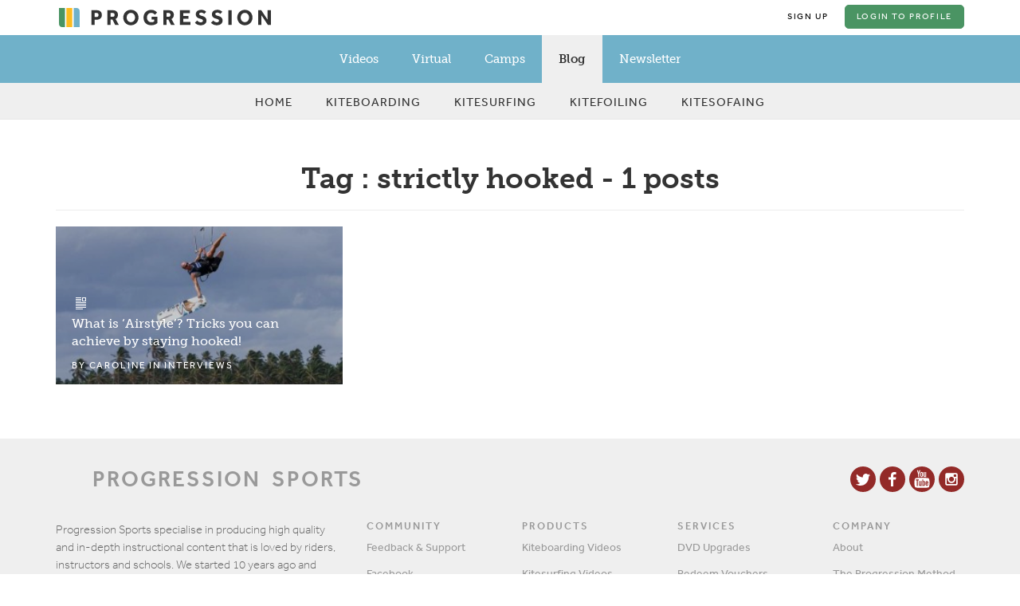

--- FILE ---
content_type: text/html; charset=UTF-8
request_url: https://progression.me/blog/tag/strictly-hooked/
body_size: 18680
content:

<!doctype html>
<html class="no-js" ng-app="progressionApp">
<head>
	<meta charset="utf-8">
	<meta http-equiv="X-UA-Compatible" content="IE=edge">
	
	<meta name="viewport" content="width=device-width, initial-scale=1.0, minimum-scale=1.0, maximum-scale=1.0, user-scalable=no">

	<meta name="apple-itunes-app" content="app-id=454175448">
	<meta property="fb:app_id" content="121951334485093"/>

	<link rel="shortcut icon" href="https://progression.me/favicons-no-text/favicon.ico">
	<link rel="apple-touch-icon" sizes="57x57" href="https://progression.me/favicons-no-text/apple-touch-icon-57x57.png">
	<link rel="apple-touch-icon" sizes="114x114" href="https://progression.me/favicons-with-text/apple-touch-icon-114x114.png">
	<link rel="apple-touch-icon" sizes="72x72" href="https://progression.me/favicons-no-text/apple-touch-icon-72x72.png">
	<link rel="apple-touch-icon" sizes="144x144" href="https://progression.me/favicons-with-text/apple-touch-icon-144x144.png">
	<link rel="apple-touch-icon" sizes="60x60" href="https://progression.me/favicons-no-text/apple-touch-icon-60x60.png">
	<link rel="apple-touch-icon" sizes="120x120" href="https://progression.me/favicons-with-text/apple-touch-icon-120x120.png">
	<link rel="apple-touch-icon" sizes="76x76" href="https://progression.me/favicons-no-text/apple-touch-icon-76x76.png">
	<link rel="apple-touch-icon" sizes="152x152" href="https://progression.me/favicons-with-text/apple-touch-icon-152x152.png">
	<link rel="apple-touch-icon" sizes="180x180" href="https://progression.me/favicons-with-text/apple-touch-icon-180x180.png">
	<link rel="icon" type="image/png" href="https://progression.me/favicons-with-text/favicon-192x192.png" sizes="192x192">
	<link rel="icon" type="image/png" href="https://progression.me/favicons-with-text/favicon-160x160.png" sizes="160x160">
	<link rel="icon" type="image/png" href="https://progression.me/favicons-no-text/favicon-96x96.png" sizes="96x96">
	<link rel="icon" type="image/png" href="https://progression.me/favicons-no-text/favicon-16x16.png" sizes="16x16">
	<link rel="icon" type="image/png" href="https://progression.me/favicons-no-text/favicon-32x32.png" sizes="32x32">
	<meta name="msapplication-TileColor" content="#666666">
	<meta name="msapplication-TileImage" content="https://progression.me/favicons-with-text/mstile-144x144.png">
	<meta name="msapplication-square70x70logo" content="https://progression.me/favicons-no-text/mstile-70x70.png">
	<meta name="msapplication-square150x150logo" content="https://progression.me/favicons-with-text/mstile-150x150.png">
	<meta name="msapplication-square310x310logo" content="https://progression.me/favicons-with-text/mstile-310x310.png">
	<meta name="msapplication-wide310x150logo" content="https://progression.me/favicons-with-text/mstile-310x150.png">
	<meta name="application-name" content="Progression">

	<link rel="pingback" href="https://progression.me/xmlrpc.php">

	<!-- <link rel="stylesheet" href="https://progression.me/wp-content/themes/progressionv3/content/font-awesome/css/font-awesome.min.css">
	<link rel="stylesheet" href="https://progression.me/wp-content/themes/progressionv3/content/fontawesome-pro/css/font-awesome-core.css">
	<link rel="stylesheet" href="https://progression.me/wp-content/themes/progressionv3/content/fontawesome-pro/css/font-awesome-regular.css"> -->
	<link rel="stylesheet" href="https://progression.me/wp-content/themes/progressionv3/content/style/css/global.min.css">

	<link rel="stylesheet" href="https://progression.me/wp-content/themes/progressionv3/content/style/css/lity.min.css">

	<script type="text/javascript" src="//use.typekit.net/gst8aqu.js"></script>
	<script type="text/javascript">try{Typekit.load();}catch(e){}</script>

	<script src="https://progression.me/wp-content/themes/progressionv3/js/vendor/modernizr-2.7.1.min.js"></script>

	
		<!-- All in One SEO 4.1.6.2 -->
		<title>strictly hooked - Progression Sports : Become a Better Kiteboarder / Kitesurfer / Kitefoiler</title>
		<meta name="robots" content="max-image-preview:large" />
		<link rel="canonical" href="https://progression.me/blog/tag/strictly-hooked/" />
		<script type="application/ld+json" class="aioseo-schema">
			{"@context":"https:\/\/schema.org","@graph":[{"@type":"WebSite","@id":"https:\/\/progression.me\/#website","url":"https:\/\/progression.me\/","name":"Progression Sports : Become a Better Kiteboarder \/ Kitesurfer \/ Kitefoiler","description":"Just another WordPress site","inLanguage":"en-GB","publisher":{"@id":"https:\/\/progression.me\/#organization"}},{"@type":"Organization","@id":"https:\/\/progression.me\/#organization","name":"Progression Sports : Become a Better Kiteboarder \/ Kitesurfer \/ Kitefoiler","url":"https:\/\/progression.me\/"},{"@type":"BreadcrumbList","@id":"https:\/\/progression.me\/blog\/tag\/strictly-hooked\/#breadcrumblist","itemListElement":[{"@type":"ListItem","@id":"https:\/\/progression.me\/#listItem","position":1,"item":{"@type":"WebPage","@id":"https:\/\/progression.me\/","name":"Home","description":"We can make you a better Kiteboarder \/ Kitesurfer \/ Kitefoiler Kiteboarding videos to help you learn, try new tricks and techniques and get inspired.","url":"https:\/\/progression.me\/"},"nextItem":"https:\/\/progression.me\/blog\/tag\/strictly-hooked\/#listItem"},{"@type":"ListItem","@id":"https:\/\/progression.me\/blog\/tag\/strictly-hooked\/#listItem","position":2,"item":{"@type":"WebPage","@id":"https:\/\/progression.me\/blog\/tag\/strictly-hooked\/","name":"strictly hooked","url":"https:\/\/progression.me\/blog\/tag\/strictly-hooked\/"},"previousItem":"https:\/\/progression.me\/#listItem"}]},{"@type":"CollectionPage","@id":"https:\/\/progression.me\/blog\/tag\/strictly-hooked\/#collectionpage","url":"https:\/\/progression.me\/blog\/tag\/strictly-hooked\/","name":"strictly hooked - Progression Sports : Become a Better Kiteboarder \/ Kitesurfer \/ Kitefoiler","inLanguage":"en-GB","isPartOf":{"@id":"https:\/\/progression.me\/#website"},"breadcrumb":{"@id":"https:\/\/progression.me\/blog\/tag\/strictly-hooked\/#breadcrumblist"}}]}
		</script>
		<!-- All in One SEO -->

<script type='application/javascript'>console.log('PixelYourSite Free version 8.2.15');</script>
<link rel='dns-prefetch' href='//ajax.googleapis.com' />
<link rel='dns-prefetch' href='//s.w.org' />
<link rel='dns-prefetch' href='//v0.wordpress.com' />
<link rel="alternate" type="application/rss+xml" title="Progression Sports : Become a Better Kiteboarder / Kitesurfer / Kitefoiler &raquo; Feed" href="https://progression.me/feed/" />
<link rel="alternate" type="application/rss+xml" title="Progression Sports : Become a Better Kiteboarder / Kitesurfer / Kitefoiler &raquo; Comments Feed" href="https://progression.me/comments/feed/" />
<link rel="alternate" type="application/rss+xml" title="Progression Sports : Become a Better Kiteboarder / Kitesurfer / Kitefoiler &raquo; strictly hooked Tag Feed" href="https://progression.me/blog/tag/strictly-hooked/feed/" />
		<!-- This site uses the Google Analytics by MonsterInsights plugin v8.3.2 - Using Analytics tracking - https://www.monsterinsights.com/ -->
							<script src="//www.googletagmanager.com/gtag/js?id=UA-57117-5"  data-cfasync="false" data-wpfc-render="false" type="text/javascript" async></script>
			<script data-cfasync="false" data-wpfc-render="false" type="text/javascript">
				var mi_version = '8.3.2';
				var mi_track_user = true;
				var mi_no_track_reason = '';
				
								var disableStrs = [
															'ga-disable-UA-57117-5',
									];

				/* Function to detect opted out users */
				function __gtagTrackerIsOptedOut() {
					for ( var index = 0; index < disableStrs.length; index++ ) {
						if ( document.cookie.indexOf( disableStrs[ index ] + '=true' ) > -1 ) {
							return true;
						}
					}

					return false;
				}

				/* Disable tracking if the opt-out cookie exists. */
				if ( __gtagTrackerIsOptedOut() ) {
					for ( var index = 0; index < disableStrs.length; index++ ) {
						window[ disableStrs[ index ] ] = true;
					}
				}

				/* Opt-out function */
				function __gtagTrackerOptout() {
					for ( var index = 0; index < disableStrs.length; index++ ) {
						document.cookie = disableStrs[ index ] + '=true; expires=Thu, 31 Dec 2099 23:59:59 UTC; path=/';
						window[ disableStrs[ index ] ] = true;
					}
				}

				if ( 'undefined' === typeof gaOptout ) {
					function gaOptout() {
						__gtagTrackerOptout();
					}
				}
								window.dataLayer = window.dataLayer || [];

				window.MonsterInsightsDualTracker = {
					helpers: {},
					trackers: {},
				};
				if ( mi_track_user ) {
					function __gtagDataLayer() {
						dataLayer.push( arguments );
					}

					function __gtagTracker( type, name, parameters ) {
						if (!parameters) {
							parameters = {};
						}

						if (parameters.send_to) {
							__gtagDataLayer.apply( null, arguments );
							return;
						}

						if ( type === 'event' ) {
							
															parameters.send_to = monsterinsights_frontend.ua;
								__gtagDataLayer( type, name, parameters );
													} else {
							__gtagDataLayer.apply( null, arguments );
						}
					}
					__gtagTracker( 'js', new Date() );
					__gtagTracker( 'set', {
						'developer_id.dZGIzZG' : true,
											} );
															__gtagTracker( 'config', 'UA-57117-5', {"forceSSL":"true","link_attribution":"true"} );
										window.gtag = __gtagTracker;											(function () {
							/* https://developers.google.com/analytics/devguides/collection/analyticsjs/ */
							/* ga and __gaTracker compatibility shim. */
							var noopfn = function () {
								return null;
							};
							var newtracker = function () {
								return new Tracker();
							};
							var Tracker = function () {
								return null;
							};
							var p = Tracker.prototype;
							p.get = noopfn;
							p.set = noopfn;
							p.send = function (){
								var args = Array.prototype.slice.call(arguments);
								args.unshift( 'send' );
								__gaTracker.apply(null, args);
							};
							var __gaTracker = function () {
								var len = arguments.length;
								if ( len === 0 ) {
									return;
								}
								var f = arguments[len - 1];
								if ( typeof f !== 'object' || f === null || typeof f.hitCallback !== 'function' ) {
									if ( 'send' === arguments[0] ) {
										var hitConverted, hitObject = false, action;
										if ( 'event' === arguments[1] ) {
											if ( 'undefined' !== typeof arguments[3] ) {
												hitObject = {
													'eventAction': arguments[3],
													'eventCategory': arguments[2],
													'eventLabel': arguments[4],
													'value': arguments[5] ? arguments[5] : 1,
												}
											}
										}
										if ( 'pageview' === arguments[1] ) {
											if ( 'undefined' !== typeof arguments[2] ) {
												hitObject = {
													'eventAction': 'page_view',
													'page_path' : arguments[2],
												}
											}
										}
										if ( typeof arguments[2] === 'object' ) {
											hitObject = arguments[2];
										}
										if ( typeof arguments[5] === 'object' ) {
											Object.assign( hitObject, arguments[5] );
										}
										if ( 'undefined' !== typeof arguments[1].hitType ) {
											hitObject = arguments[1];
											if ( 'pageview' === hitObject.hitType ) {
												hitObject.eventAction = 'page_view';
											}
										}
										if ( hitObject ) {
											action = 'timing' === arguments[1].hitType ? 'timing_complete' : hitObject.eventAction;
											hitConverted = mapArgs( hitObject );
											__gtagTracker( 'event', action, hitConverted );
										}
									}
									return;
								}

								function mapArgs( args ) {
									var arg, hit = {};
									var gaMap = {
										'eventCategory': 'event_category',
										'eventAction': 'event_action',
										'eventLabel': 'event_label',
										'eventValue': 'event_value',
										'nonInteraction': 'non_interaction',
										'timingCategory': 'event_category',
										'timingVar': 'name',
										'timingValue': 'value',
										'timingLabel': 'event_label',
										'page' : 'page_path',
										'location' : 'page_location',
										'title' : 'page_title',
									};
									for ( arg in args ) {
																				if ( ! ( ! args.hasOwnProperty(arg) || ! gaMap.hasOwnProperty(arg) ) ) {
											hit[gaMap[arg]] = args[arg];
										} else {
											hit[arg] = args[arg];
										}
									}
									return hit;
								}

								try {
									f.hitCallback();
								} catch ( ex ) {
								}
							};
							__gaTracker.create = newtracker;
							__gaTracker.getByName = newtracker;
							__gaTracker.getAll = function () {
								return [];
							};
							__gaTracker.remove = noopfn;
							__gaTracker.loaded = true;
							window['__gaTracker'] = __gaTracker;
						})();
									} else {
										console.log( "" );
					( function () {
							function __gtagTracker() {
								return null;
							}
							window['__gtagTracker'] = __gtagTracker;
							window['gtag'] = __gtagTracker;
					} )();
									}
			</script>
				<!-- / Google Analytics by MonsterInsights -->
		<script type="text/javascript">
window._wpemojiSettings = {"baseUrl":"https:\/\/s.w.org\/images\/core\/emoji\/13.1.0\/72x72\/","ext":".png","svgUrl":"https:\/\/s.w.org\/images\/core\/emoji\/13.1.0\/svg\/","svgExt":".svg","source":{"concatemoji":"https:\/\/progression.me\/wp-includes\/js\/wp-emoji-release.min.js?ver=5.9"}};
/*! This file is auto-generated */
!function(e,a,t){var n,r,o,i=a.createElement("canvas"),p=i.getContext&&i.getContext("2d");function s(e,t){var a=String.fromCharCode;p.clearRect(0,0,i.width,i.height),p.fillText(a.apply(this,e),0,0);e=i.toDataURL();return p.clearRect(0,0,i.width,i.height),p.fillText(a.apply(this,t),0,0),e===i.toDataURL()}function c(e){var t=a.createElement("script");t.src=e,t.defer=t.type="text/javascript",a.getElementsByTagName("head")[0].appendChild(t)}for(o=Array("flag","emoji"),t.supports={everything:!0,everythingExceptFlag:!0},r=0;r<o.length;r++)t.supports[o[r]]=function(e){if(!p||!p.fillText)return!1;switch(p.textBaseline="top",p.font="600 32px Arial",e){case"flag":return s([127987,65039,8205,9895,65039],[127987,65039,8203,9895,65039])?!1:!s([55356,56826,55356,56819],[55356,56826,8203,55356,56819])&&!s([55356,57332,56128,56423,56128,56418,56128,56421,56128,56430,56128,56423,56128,56447],[55356,57332,8203,56128,56423,8203,56128,56418,8203,56128,56421,8203,56128,56430,8203,56128,56423,8203,56128,56447]);case"emoji":return!s([10084,65039,8205,55357,56613],[10084,65039,8203,55357,56613])}return!1}(o[r]),t.supports.everything=t.supports.everything&&t.supports[o[r]],"flag"!==o[r]&&(t.supports.everythingExceptFlag=t.supports.everythingExceptFlag&&t.supports[o[r]]);t.supports.everythingExceptFlag=t.supports.everythingExceptFlag&&!t.supports.flag,t.DOMReady=!1,t.readyCallback=function(){t.DOMReady=!0},t.supports.everything||(n=function(){t.readyCallback()},a.addEventListener?(a.addEventListener("DOMContentLoaded",n,!1),e.addEventListener("load",n,!1)):(e.attachEvent("onload",n),a.attachEvent("onreadystatechange",function(){"complete"===a.readyState&&t.readyCallback()})),(n=t.source||{}).concatemoji?c(n.concatemoji):n.wpemoji&&n.twemoji&&(c(n.twemoji),c(n.wpemoji)))}(window,document,window._wpemojiSettings);
</script>
<style type="text/css">
img.wp-smiley,
img.emoji {
	display: inline !important;
	border: none !important;
	box-shadow: none !important;
	height: 1em !important;
	width: 1em !important;
	margin: 0 0.07em !important;
	vertical-align: -0.1em !important;
	background: none !important;
	padding: 0 !important;
}
</style>
	<link rel='stylesheet' id='wp-block-library-css'  href='https://progression.me/wp-includes/css/dist/block-library/style.min.css?ver=5.9' type='text/css' media='all' />
<style id='wp-block-library-inline-css' type='text/css'>
.has-text-align-justify{text-align:justify;}
</style>
<link rel='stylesheet' id='mediaelement-css'  href='https://progression.me/wp-includes/js/mediaelement/mediaelementplayer-legacy.min.css?ver=4.2.16' type='text/css' media='all' />
<link rel='stylesheet' id='wp-mediaelement-css'  href='https://progression.me/wp-includes/js/mediaelement/wp-mediaelement.min.css?ver=5.9' type='text/css' media='all' />
<style id='global-styles-inline-css' type='text/css'>
body{--wp--preset--color--black: #000000;--wp--preset--color--cyan-bluish-gray: #abb8c3;--wp--preset--color--white: #ffffff;--wp--preset--color--pale-pink: #f78da7;--wp--preset--color--vivid-red: #cf2e2e;--wp--preset--color--luminous-vivid-orange: #ff6900;--wp--preset--color--luminous-vivid-amber: #fcb900;--wp--preset--color--light-green-cyan: #7bdcb5;--wp--preset--color--vivid-green-cyan: #00d084;--wp--preset--color--pale-cyan-blue: #8ed1fc;--wp--preset--color--vivid-cyan-blue: #0693e3;--wp--preset--color--vivid-purple: #9b51e0;--wp--preset--gradient--vivid-cyan-blue-to-vivid-purple: linear-gradient(135deg,rgba(6,147,227,1) 0%,rgb(155,81,224) 100%);--wp--preset--gradient--light-green-cyan-to-vivid-green-cyan: linear-gradient(135deg,rgb(122,220,180) 0%,rgb(0,208,130) 100%);--wp--preset--gradient--luminous-vivid-amber-to-luminous-vivid-orange: linear-gradient(135deg,rgba(252,185,0,1) 0%,rgba(255,105,0,1) 100%);--wp--preset--gradient--luminous-vivid-orange-to-vivid-red: linear-gradient(135deg,rgba(255,105,0,1) 0%,rgb(207,46,46) 100%);--wp--preset--gradient--very-light-gray-to-cyan-bluish-gray: linear-gradient(135deg,rgb(238,238,238) 0%,rgb(169,184,195) 100%);--wp--preset--gradient--cool-to-warm-spectrum: linear-gradient(135deg,rgb(74,234,220) 0%,rgb(151,120,209) 20%,rgb(207,42,186) 40%,rgb(238,44,130) 60%,rgb(251,105,98) 80%,rgb(254,248,76) 100%);--wp--preset--gradient--blush-light-purple: linear-gradient(135deg,rgb(255,206,236) 0%,rgb(152,150,240) 100%);--wp--preset--gradient--blush-bordeaux: linear-gradient(135deg,rgb(254,205,165) 0%,rgb(254,45,45) 50%,rgb(107,0,62) 100%);--wp--preset--gradient--luminous-dusk: linear-gradient(135deg,rgb(255,203,112) 0%,rgb(199,81,192) 50%,rgb(65,88,208) 100%);--wp--preset--gradient--pale-ocean: linear-gradient(135deg,rgb(255,245,203) 0%,rgb(182,227,212) 50%,rgb(51,167,181) 100%);--wp--preset--gradient--electric-grass: linear-gradient(135deg,rgb(202,248,128) 0%,rgb(113,206,126) 100%);--wp--preset--gradient--midnight: linear-gradient(135deg,rgb(2,3,129) 0%,rgb(40,116,252) 100%);--wp--preset--duotone--dark-grayscale: url('#wp-duotone-dark-grayscale');--wp--preset--duotone--grayscale: url('#wp-duotone-grayscale');--wp--preset--duotone--purple-yellow: url('#wp-duotone-purple-yellow');--wp--preset--duotone--blue-red: url('#wp-duotone-blue-red');--wp--preset--duotone--midnight: url('#wp-duotone-midnight');--wp--preset--duotone--magenta-yellow: url('#wp-duotone-magenta-yellow');--wp--preset--duotone--purple-green: url('#wp-duotone-purple-green');--wp--preset--duotone--blue-orange: url('#wp-duotone-blue-orange');--wp--preset--font-size--small: 13px;--wp--preset--font-size--medium: 20px;--wp--preset--font-size--large: 36px;--wp--preset--font-size--x-large: 42px;}.has-black-color{color: var(--wp--preset--color--black) !important;}.has-cyan-bluish-gray-color{color: var(--wp--preset--color--cyan-bluish-gray) !important;}.has-white-color{color: var(--wp--preset--color--white) !important;}.has-pale-pink-color{color: var(--wp--preset--color--pale-pink) !important;}.has-vivid-red-color{color: var(--wp--preset--color--vivid-red) !important;}.has-luminous-vivid-orange-color{color: var(--wp--preset--color--luminous-vivid-orange) !important;}.has-luminous-vivid-amber-color{color: var(--wp--preset--color--luminous-vivid-amber) !important;}.has-light-green-cyan-color{color: var(--wp--preset--color--light-green-cyan) !important;}.has-vivid-green-cyan-color{color: var(--wp--preset--color--vivid-green-cyan) !important;}.has-pale-cyan-blue-color{color: var(--wp--preset--color--pale-cyan-blue) !important;}.has-vivid-cyan-blue-color{color: var(--wp--preset--color--vivid-cyan-blue) !important;}.has-vivid-purple-color{color: var(--wp--preset--color--vivid-purple) !important;}.has-black-background-color{background-color: var(--wp--preset--color--black) !important;}.has-cyan-bluish-gray-background-color{background-color: var(--wp--preset--color--cyan-bluish-gray) !important;}.has-white-background-color{background-color: var(--wp--preset--color--white) !important;}.has-pale-pink-background-color{background-color: var(--wp--preset--color--pale-pink) !important;}.has-vivid-red-background-color{background-color: var(--wp--preset--color--vivid-red) !important;}.has-luminous-vivid-orange-background-color{background-color: var(--wp--preset--color--luminous-vivid-orange) !important;}.has-luminous-vivid-amber-background-color{background-color: var(--wp--preset--color--luminous-vivid-amber) !important;}.has-light-green-cyan-background-color{background-color: var(--wp--preset--color--light-green-cyan) !important;}.has-vivid-green-cyan-background-color{background-color: var(--wp--preset--color--vivid-green-cyan) !important;}.has-pale-cyan-blue-background-color{background-color: var(--wp--preset--color--pale-cyan-blue) !important;}.has-vivid-cyan-blue-background-color{background-color: var(--wp--preset--color--vivid-cyan-blue) !important;}.has-vivid-purple-background-color{background-color: var(--wp--preset--color--vivid-purple) !important;}.has-black-border-color{border-color: var(--wp--preset--color--black) !important;}.has-cyan-bluish-gray-border-color{border-color: var(--wp--preset--color--cyan-bluish-gray) !important;}.has-white-border-color{border-color: var(--wp--preset--color--white) !important;}.has-pale-pink-border-color{border-color: var(--wp--preset--color--pale-pink) !important;}.has-vivid-red-border-color{border-color: var(--wp--preset--color--vivid-red) !important;}.has-luminous-vivid-orange-border-color{border-color: var(--wp--preset--color--luminous-vivid-orange) !important;}.has-luminous-vivid-amber-border-color{border-color: var(--wp--preset--color--luminous-vivid-amber) !important;}.has-light-green-cyan-border-color{border-color: var(--wp--preset--color--light-green-cyan) !important;}.has-vivid-green-cyan-border-color{border-color: var(--wp--preset--color--vivid-green-cyan) !important;}.has-pale-cyan-blue-border-color{border-color: var(--wp--preset--color--pale-cyan-blue) !important;}.has-vivid-cyan-blue-border-color{border-color: var(--wp--preset--color--vivid-cyan-blue) !important;}.has-vivid-purple-border-color{border-color: var(--wp--preset--color--vivid-purple) !important;}.has-vivid-cyan-blue-to-vivid-purple-gradient-background{background: var(--wp--preset--gradient--vivid-cyan-blue-to-vivid-purple) !important;}.has-light-green-cyan-to-vivid-green-cyan-gradient-background{background: var(--wp--preset--gradient--light-green-cyan-to-vivid-green-cyan) !important;}.has-luminous-vivid-amber-to-luminous-vivid-orange-gradient-background{background: var(--wp--preset--gradient--luminous-vivid-amber-to-luminous-vivid-orange) !important;}.has-luminous-vivid-orange-to-vivid-red-gradient-background{background: var(--wp--preset--gradient--luminous-vivid-orange-to-vivid-red) !important;}.has-very-light-gray-to-cyan-bluish-gray-gradient-background{background: var(--wp--preset--gradient--very-light-gray-to-cyan-bluish-gray) !important;}.has-cool-to-warm-spectrum-gradient-background{background: var(--wp--preset--gradient--cool-to-warm-spectrum) !important;}.has-blush-light-purple-gradient-background{background: var(--wp--preset--gradient--blush-light-purple) !important;}.has-blush-bordeaux-gradient-background{background: var(--wp--preset--gradient--blush-bordeaux) !important;}.has-luminous-dusk-gradient-background{background: var(--wp--preset--gradient--luminous-dusk) !important;}.has-pale-ocean-gradient-background{background: var(--wp--preset--gradient--pale-ocean) !important;}.has-electric-grass-gradient-background{background: var(--wp--preset--gradient--electric-grass) !important;}.has-midnight-gradient-background{background: var(--wp--preset--gradient--midnight) !important;}.has-small-font-size{font-size: var(--wp--preset--font-size--small) !important;}.has-medium-font-size{font-size: var(--wp--preset--font-size--medium) !important;}.has-large-font-size{font-size: var(--wp--preset--font-size--large) !important;}.has-x-large-font-size{font-size: var(--wp--preset--font-size--x-large) !important;}
</style>
<link rel='stylesheet' id='woocommerce-layout-css'  href='//progression.me/wp-content/plugins/woocommerce/assets/css/woocommerce-layout.css?ver=2.6.8' type='text/css' media='all' />
<link rel='stylesheet' id='woocommerce-smallscreen-css'  href='//progression.me/wp-content/plugins/woocommerce/assets/css/woocommerce-smallscreen.css?ver=2.6.8' type='text/css' media='only screen and (max-width: 768px)' />
<link rel='stylesheet' id='woocommerce-general-css'  href='//progression.me/wp-content/plugins/woocommerce/assets/css/woocommerce.css?ver=2.6.8' type='text/css' media='all' />
<link rel='stylesheet' id='jetpack_css-css'  href='https://progression.me/wp-content/plugins/jetpack/css/jetpack.css?ver=10.6' type='text/css' media='all' />
<script type='text/javascript' id='monsterinsights-frontend-script-js-extra'>
/* <![CDATA[ */
var monsterinsights_frontend = {"js_events_tracking":"true","download_extensions":"doc,pdf,ppt,zip,xls,docx,pptx,xlsx","inbound_paths":"[{\"path\":\"\\\/go\\\/\",\"label\":\"affiliate\"},{\"path\":\"\\\/recommend\\\/\",\"label\":\"affiliate\"}]","home_url":"https:\/\/progression.me","hash_tracking":"false","ua":"UA-57117-5","v4_id":""};
/* ]]> */
</script>
<script type='text/javascript' src='https://progression.me/wp-content/plugins/google-analytics-for-wordpress/assets/js/frontend-gtag.min.js?ver=8.3.2' id='monsterinsights-frontend-script-js'></script>
<script type='text/javascript' src='https://progression.me/wp-includes/js/jquery/jquery.min.js?ver=3.6.0' id='jquery-core-js'></script>
<script type='text/javascript' src='https://progression.me/wp-includes/js/jquery/jquery-migrate.min.js?ver=3.3.2' id='jquery-migrate-js'></script>
<script type='text/javascript' src='https://ajax.googleapis.com/ajax/libs/jquery/2.2.0/jquery.min.js?ver=5.9' id='jquery.min.js-js'></script>
<script type='text/javascript' src='https://progression.me/wp-content/plugins/pixelyoursite/dist/scripts/jquery.bind-first-0.2.3.min.js?ver=5.9' id='jquery-bind-first-js'></script>
<script type='text/javascript' src='https://progression.me/wp-content/plugins/pixelyoursite/dist/scripts/js.cookie-2.1.3.min.js?ver=2.1.3' id='js-cookie-js'></script>
<script type='text/javascript' id='pys-js-extra'>
/* <![CDATA[ */
var pysOptions = {"staticEvents":{"facebook":{"init_event":[{"delay":0,"type":"static","name":"PageView","pixelIds":["370469919778742"],"params":{"post_category":"Interviews, Skills & Tips","page_title":"strictly hooked","post_type":"tag","post_id":329,"plugin":"PixelYourSite","user_role":"guest","event_url":"progression.me\/blog\/tag\/strictly-hooked\/"},"e_id":"init_event","ids":[],"hasTimeWindow":false,"timeWindow":0,"eventID":"","woo_order":"","edd_order":""}]}},"dynamicEvents":{"signal_form":{"facebook":{"delay":0,"type":"dyn","name":"Signal","pixelIds":["370469919778742"],"params":{"event_action":"Form","page_title":"strictly hooked","post_type":"tag","post_id":329,"plugin":"PixelYourSite","user_role":"guest","event_url":"progression.me\/blog\/tag\/strictly-hooked\/"},"e_id":"signal_form","ids":[],"hasTimeWindow":false,"timeWindow":0,"eventID":"","woo_order":"","edd_order":""}},"signal_download":{"facebook":{"delay":0,"type":"dyn","name":"Signal","extensions":["doc","exe","js","pdf","ppt","tgz","zip","xls"],"pixelIds":["370469919778742"],"params":{"event_action":"Download","page_title":"strictly hooked","post_type":"tag","post_id":329,"plugin":"PixelYourSite","user_role":"guest","event_url":"progression.me\/blog\/tag\/strictly-hooked\/"},"e_id":"signal_download","ids":[],"hasTimeWindow":false,"timeWindow":0,"eventID":"","woo_order":"","edd_order":""}},"signal_comment":{"facebook":{"delay":0,"type":"dyn","name":"Signal","pixelIds":["370469919778742"],"params":{"event_action":"Comment","page_title":"strictly hooked","post_type":"tag","post_id":329,"plugin":"PixelYourSite","user_role":"guest","event_url":"progression.me\/blog\/tag\/strictly-hooked\/"},"e_id":"signal_comment","ids":[],"hasTimeWindow":false,"timeWindow":0,"eventID":"","woo_order":"","edd_order":""}},"woo_add_to_cart_on_button_click":{"facebook":{"delay":0,"type":"dyn","name":"AddToCart","pixelIds":["370469919778742"],"params":{"page_title":"strictly hooked","post_type":"tag","post_id":329,"plugin":"PixelYourSite","user_role":"guest","event_url":"progression.me\/blog\/tag\/strictly-hooked\/"},"e_id":"woo_add_to_cart_on_button_click","ids":[],"hasTimeWindow":false,"timeWindow":0,"eventID":"","woo_order":"","edd_order":""}}},"triggerEvents":[],"triggerEventTypes":[],"facebook":{"pixelIds":["370469919778742"],"advancedMatching":[],"removeMetadata":false,"contentParams":{"post_type":"tag","post_id":329,"content_name":"strictly hooked"},"commentEventEnabled":true,"wooVariableAsSimple":true,"downloadEnabled":true,"formEventEnabled":true,"ajaxForServerEvent":true,"serverApiEnabled":false,"wooCRSendFromServer":false},"debug":"","siteUrl":"https:\/\/progression.me","ajaxUrl":"https:\/\/progression.me\/wp-admin\/admin-ajax.php","enable_remove_download_url_param":"1","gdpr":{"ajax_enabled":false,"all_disabled_by_api":false,"facebook_disabled_by_api":false,"analytics_disabled_by_api":false,"google_ads_disabled_by_api":false,"pinterest_disabled_by_api":false,"bing_disabled_by_api":false,"facebook_prior_consent_enabled":false,"analytics_prior_consent_enabled":true,"google_ads_prior_consent_enabled":null,"pinterest_prior_consent_enabled":true,"bing_prior_consent_enabled":true,"cookiebot_integration_enabled":false,"cookiebot_facebook_consent_category":"marketing","cookiebot_analytics_consent_category":"statistics","cookiebot_google_ads_consent_category":null,"cookiebot_pinterest_consent_category":"marketing","cookiebot_bing_consent_category":"marketing","consent_magic_integration_enabled":false,"real_cookie_banner_integration_enabled":false,"cookie_notice_integration_enabled":false,"cookie_law_info_integration_enabled":false},"edd":{"enabled":false},"woo":{"enabled":true,"addToCartOnButtonEnabled":true,"addToCartOnButtonValueEnabled":false,"addToCartOnButtonValueOption":"price","singleProductId":null,"removeFromCartSelector":".cart .product-remove .remove","addToCartCatchMethod":"add_cart_js"}};
/* ]]> */
</script>
<script type='text/javascript' src='https://progression.me/wp-content/plugins/pixelyoursite/dist/scripts/public.js?ver=8.2.15' id='pys-js'></script>
<link rel="https://api.w.org/" href="https://progression.me/wp-json/" /><link rel="alternate" type="application/json" href="https://progression.me/wp-json/wp/v2/tags/329" /><link rel="EditURI" type="application/rsd+xml" title="RSD" href="https://progression.me/xmlrpc.php?rsd" />
<link rel="wlwmanifest" type="application/wlwmanifest+xml" href="https://progression.me/wp-includes/wlwmanifest.xml" /> 
<meta name="generator" content="WordPress 5.9" />
<meta name="generator" content="WooCommerce 2.6.8" />
<style type='text/css'>img#wpstats{display:none}</style>
	
	<meta name="twitter:app:name:iphone" content="Progression Player App for iOS" />
	<meta name="twitter:app:id:iphone" content="454175448" />
	<meta name="twitter:app:name:ipad" content="Progression Player App for iOS" />
	<meta name="twitter:app:id:ipad" content="454175448" />
	<meta name="twitter:app:name:googleplay" content="Progression Player App for Android" />
	<meta name="twitter:app:id:googleplay" content="me.progression" />


</head>

<body class="archive tag tag-strictly-hooked tag-329">

<div id="fb-root"></div>
<script>
	window.fbAsyncInit = function() {
		FB.init({
			appId      : '121951334485093',
			xfbml      : true,
			version    : 'v2.3'
		});
	};

	(function(d, s, id){
		var js, fjs = d.getElementsByTagName(s)[0];
		if (d.getElementById(id)) {return;}
		js = d.createElement(s); js.id = id;
		js.src = "//connect.facebook.net/en_US/sdk.js";
		fjs.parentNode.insertBefore(js, fjs);
	}(document, 'script', 'facebook-jssdk'));
</script>

<svg  xmlns="http://www.w3.org/2000/svg" style="display: none;"><symbol viewBox="0 0 288 26" id="icon-logo"><title>logo</title> <g class="logo-text"> <path d="M44,3.038h7.258c1.234,0,2.29,0.18,3.166,0.539c0.876,0.359,1.598,0.833,2.165,1.421
		c0.568,0.588,0.986,1.271,1.255,2.049c0.269,0.778,0.402,1.586,0.402,2.424c0,1.076-0.184,2.019-0.552,2.826
		c-0.368,0.808-0.866,1.481-1.493,2.02c-0.627,0.537-1.35,0.947-2.166,1.227c-0.817,0.279-1.673,0.418-2.569,0.418h-3.076v7.029H44
		V3.038z M51.019,12.312c0.836,0,1.499-0.255,1.986-0.764c0.487-0.508,0.732-1.171,0.732-1.989c0-0.837-0.25-1.52-0.747-2.049
		c-0.499-0.528-1.166-0.793-2.002-0.793h-2.598v5.595H51.019z"/> <path d="M65.745,3.038h7.407c1.155,0,2.17,0.164,3.047,0.494c0.876,0.329,1.607,0.777,2.194,1.346
		s1.026,1.232,1.314,1.99c0.289,0.758,0.434,1.565,0.434,2.422c0,1.298-0.284,2.429-0.852,3.396
		c-0.568,0.968-1.369,1.741-2.405,2.319l4.421,7.986h-4.959l-3.704-7.328h-2.509v7.328h-4.39V3.038z M72.913,12.043
		c0.837,0,1.494-0.249,1.972-0.748c0.478-0.498,0.717-1.126,0.717-1.885c0-0.817-0.239-1.466-0.717-1.944
		c-0.478-0.479-1.135-0.718-1.972-0.718h-2.778v5.295H72.913z"/> <path d="M97.674,23.5c-1.473,0-2.842-0.27-4.107-0.809c-1.264-0.537-2.359-1.275-3.286-2.213
		c-0.925-0.938-1.653-2.049-2.18-3.336c-0.528-1.285-0.792-2.666-0.792-4.143c0-1.495,0.264-2.881,0.792-4.158
		c0.527-1.275,1.254-2.383,2.18-3.32c0.927-0.938,2.021-1.676,3.286-2.214C94.833,2.77,96.201,2.5,97.674,2.5
		c1.474,0,2.843,0.27,4.107,0.808c1.265,0.538,2.36,1.276,3.287,2.214c0.926,0.938,1.652,2.045,2.18,3.32
		c0.528,1.277,0.792,2.663,0.792,4.158c0,1.477-0.263,2.858-0.792,4.143c-0.528,1.287-1.254,2.398-2.18,3.336
		c-0.927,0.938-2.021,1.676-3.287,2.213C100.518,23.231,99.148,23.5,97.674,23.5z M97.674,19.252c0.876,0,1.663-0.17,2.36-0.508
		c0.697-0.34,1.289-0.799,1.777-1.377s0.861-1.246,1.12-2.004s0.389-1.566,0.389-2.423c0-0.856-0.13-1.665-0.389-2.423
		s-0.632-1.422-1.12-1.989c-0.488-0.569-1.08-1.018-1.777-1.347s-1.484-0.494-2.36-0.494S96.007,6.853,95.3,7.182
		c-0.707,0.329-1.304,0.777-1.792,1.347c-0.488,0.567-0.861,1.231-1.12,1.989C92.129,11.275,92,12.084,92,12.94
		c0,0.857,0.129,1.666,0.388,2.423c0.259,0.758,0.632,1.426,1.12,2.004c0.488,0.578,1.085,1.037,1.792,1.377
		C96.007,19.083,96.798,19.252,97.674,19.252z"/> <path d="M125.931,12.014h7.676v8.645c-1.036,0.896-2.245,1.59-3.628,2.08c-1.385,0.486-2.963,0.732-4.734,0.732
		c-1.633,0-3.092-0.256-4.376-0.764c-1.284-0.508-2.374-1.221-3.271-2.139c-0.896-0.916-1.578-2.014-2.046-3.291
		c-0.468-1.275-0.702-2.682-0.702-4.217c0-1.496,0.249-2.882,0.747-4.159c0.498-1.275,1.205-2.388,2.121-3.335
		c0.916-0.947,2.001-1.69,3.256-2.229c1.254-0.539,2.648-0.808,4.182-0.808c1.812,0,3.399,0.333,4.763,1.002
		c1.364,0.668,2.494,1.601,3.391,2.797l-3.046,2.901c-0.638-0.758-1.34-1.376-2.106-1.854c-0.767-0.479-1.708-0.718-2.823-0.718
		c-0.916,0-1.732,0.17-2.449,0.509c-0.716,0.339-1.324,0.798-1.822,1.376c-0.498,0.579-0.877,1.257-1.135,2.034
		c-0.26,0.778-0.389,1.605-0.389,2.483c0,0.957,0.15,1.825,0.448,2.602c0.299,0.777,0.717,1.441,1.254,1.99s1.17,0.971,1.897,1.271
		c0.726,0.299,1.518,0.447,2.375,0.447c0.796,0,1.523-0.094,2.181-0.283s1.244-0.494,1.762-0.912v-2.514h-3.524V12.014z"/> <path d="M141.702,3.038h7.408c1.154,0,2.17,0.164,3.047,0.494c0.875,0.329,1.607,0.777,2.195,1.346
		c0.587,0.568,1.025,1.232,1.314,1.99c0.287,0.758,0.433,1.565,0.433,2.422c0,1.298-0.284,2.429-0.851,3.396
		c-0.568,0.968-1.37,1.741-2.404,2.319l4.42,7.986h-4.958l-3.704-7.328h-2.51v7.328h-4.39V3.038z M148.87,12.043
		c0.837,0,1.493-0.249,1.972-0.748c0.478-0.498,0.717-1.126,0.717-1.885c0-0.817-0.239-1.466-0.717-1.944
		c-0.479-0.479-1.135-0.718-1.972-0.718h-2.778v5.295H148.87z"/> <path d="M164.312,3.038h13.62v3.949h-9.109v3.889h7.078v3.83h-7.078v4.307h9.767v3.979h-14.277V3.038z"/> <path d="M187.67,17.04c0.26,0.279,0.562,0.562,0.912,0.852c0.348,0.289,0.735,0.553,1.164,0.793
		c0.428,0.24,0.896,0.434,1.404,0.584c0.508,0.148,1.05,0.225,1.627,0.225c0.339,0,0.678-0.051,1.016-0.15s0.647-0.244,0.927-0.434
		c0.278-0.189,0.503-0.42,0.672-0.688c0.169-0.27,0.253-0.574,0.253-0.914c0-0.736-0.357-1.311-1.074-1.719
		s-1.853-0.812-3.405-1.213c-0.758-0.178-1.46-0.438-2.106-0.777c-0.647-0.339-1.205-0.748-1.672-1.227
		c-0.469-0.479-0.832-1.026-1.09-1.646c-0.26-0.618-0.389-1.306-0.389-2.064c0-0.837,0.148-1.625,0.447-2.363
		c0.299-0.736,0.752-1.391,1.359-1.959s1.363-1.018,2.27-1.347c0.906-0.328,1.977-0.493,3.211-0.493
		c1.016,0,1.912,0.104,2.689,0.314c0.775,0.209,1.438,0.458,1.986,0.748c0.547,0.289,0.994,0.588,1.344,0.897
		c0.348,0.309,0.612,0.553,0.791,0.732l-2.599,2.872c-0.219-0.18-0.473-0.374-0.762-0.584c-0.288-0.209-0.612-0.403-0.97-0.583
		c-0.359-0.18-0.753-0.329-1.181-0.448c-0.428-0.12-0.881-0.18-1.359-0.18c-0.317,0-0.632,0.05-0.94,0.149
		c-0.309,0.101-0.588,0.234-0.836,0.404c-0.25,0.169-0.448,0.369-0.598,0.598c-0.149,0.229-0.225,0.475-0.225,0.733
		c0,0.679,0.358,1.227,1.076,1.646c0.717,0.418,1.702,0.768,2.957,1.047c0.735,0.179,1.458,0.424,2.165,0.732
		c0.706,0.31,1.339,0.714,1.897,1.212c0.557,0.498,1.005,1.112,1.344,1.84c0.338,0.727,0.508,1.609,0.508,2.646
		c0,0.898-0.199,1.725-0.598,2.482c-0.398,0.76-0.941,1.416-1.628,1.975c-0.688,0.559-1.493,0.994-2.419,1.303
		c-0.927,0.309-1.928,0.463-3.002,0.463c-0.996,0-1.902-0.094-2.719-0.285c-0.816-0.189-1.553-0.438-2.211-0.746
		c-0.656-0.311-1.249-0.664-1.775-1.062c-0.529-0.398-0.982-0.809-1.359-1.227L187.67,17.04z"/> <path d="M209.564,17.04c0.258,0.279,0.562,0.562,0.91,0.852s0.737,0.553,1.165,0.793s0.896,0.434,1.404,0.584
		c0.507,0.148,1.05,0.225,1.628,0.225c0.338,0,0.676-0.051,1.016-0.15c0.338-0.1,0.646-0.244,0.926-0.434s0.502-0.42,0.672-0.688
		c0.169-0.27,0.254-0.574,0.254-0.914c0-0.736-0.358-1.311-1.076-1.719c-0.717-0.408-1.852-0.812-3.404-1.213
		c-0.757-0.178-1.459-0.438-2.105-0.777c-0.647-0.339-1.205-0.748-1.674-1.227c-0.467-0.479-0.83-1.026-1.09-1.646
		c-0.258-0.618-0.388-1.306-0.388-2.064c0-0.837,0.149-1.625,0.447-2.363c0.3-0.736,0.752-1.391,1.359-1.959
		c0.608-0.568,1.364-1.018,2.271-1.347c0.906-0.328,1.976-0.493,3.211-0.493c1.016,0,1.911,0.104,2.688,0.314
		c0.777,0.209,1.439,0.458,1.986,0.748c0.548,0.289,0.996,0.588,1.344,0.897c0.35,0.309,0.613,0.553,0.793,0.732l-2.6,2.872
		c-0.219-0.18-0.473-0.374-0.761-0.584c-0.29-0.209-0.612-0.403-0.972-0.583c-0.358-0.18-0.751-0.329-1.179-0.448
		c-0.429-0.12-0.882-0.18-1.359-0.18c-0.319,0-0.632,0.05-0.941,0.149c-0.31,0.101-0.587,0.234-0.836,0.404
		c-0.249,0.169-0.448,0.369-0.597,0.598c-0.15,0.229-0.225,0.475-0.225,0.733c0,0.679,0.358,1.227,1.074,1.646
		c0.717,0.418,1.703,0.768,2.957,1.047c0.737,0.179,1.459,0.424,2.166,0.732c0.707,0.31,1.34,0.714,1.896,1.212
		c0.559,0.498,1.006,1.112,1.345,1.84c0.339,0.727,0.508,1.609,0.508,2.646c0,0.898-0.199,1.725-0.597,2.482
		c-0.398,0.76-0.941,1.416-1.629,1.975c-0.687,0.559-1.494,0.994-2.419,1.303c-0.926,0.309-1.927,0.463-3.002,0.463
		c-0.997,0-1.901-0.094-2.718-0.285c-0.817-0.189-1.553-0.438-2.211-0.746c-0.657-0.311-1.25-0.664-1.777-1.062
		s-0.98-0.809-1.359-1.227L209.564,17.04z"/> <path d="M230.203,3.038h4.51v19.953h-4.51V3.038z"/> <path d="M252.664,23.5c-1.473,0-2.842-0.27-4.107-0.809c-1.264-0.537-2.358-1.275-3.285-2.213
		c-0.926-0.938-1.652-2.049-2.18-3.336c-0.527-1.285-0.791-2.666-0.791-4.143c0-1.495,0.264-2.881,0.791-4.158
		c0.527-1.275,1.254-2.383,2.18-3.32c0.927-0.938,2.021-1.676,3.285-2.214c1.266-0.538,2.635-0.808,4.107-0.808
		c1.475,0,2.844,0.27,4.107,0.808c1.265,0.538,2.359,1.276,3.286,2.214c0.926,0.938,1.652,2.045,2.181,3.32
		c0.527,1.277,0.791,2.663,0.791,4.158c0,1.477-0.264,2.858-0.791,4.143c-0.528,1.287-1.255,2.398-2.181,3.336
		c-0.927,0.938-2.021,1.676-3.286,2.213C255.508,23.231,254.139,23.5,252.664,23.5z M252.664,19.252c0.877,0,1.663-0.17,2.359-0.508
		c0.697-0.34,1.29-0.799,1.778-1.377c0.487-0.578,0.861-1.246,1.12-2.004c0.258-0.758,0.389-1.566,0.389-2.423
		c0-0.856-0.131-1.665-0.389-2.423c-0.259-0.758-0.633-1.422-1.12-1.989c-0.488-0.569-1.081-1.018-1.778-1.347
		c-0.696-0.329-1.482-0.494-2.359-0.494c-0.876,0-1.667,0.165-2.374,0.494s-1.304,0.777-1.792,1.347
		c-0.488,0.567-0.861,1.231-1.12,1.989s-0.388,1.566-0.388,2.423c0,0.857,0.129,1.666,0.388,2.423s0.632,1.426,1.12,2.004
		s1.085,1.037,1.792,1.377C250.997,19.083,251.788,19.252,252.664,19.252z"/> <path d="M270.616,3.038h4.3l8.634,12.955V3.038H288v19.953h-4.092L275.066,9.8v13.191h-4.45V3.038z"/> </g> <rect class="logo-middle" x="10" width="8" height="26"/> <path class="logo-right" fill-rule="evenodd" clip-rule="evenodd" d="M28,3.991C28,1.787,26.21,0,24,0c-0.344,0-0.672,0.057-0.991,0.139
	V0h-3.004v3.943C20.005,3.959,20,3.975,20,3.991c0,0.018,0.005,0.033,0.005,0.049V26h7.99V4.964h-0.128
	C27.945,4.651,28,4.329,28,3.991z"/> <path class="logo-left" fill-rule="evenodd" clip-rule="evenodd" d="M8,22c0-0.033-0.009-0.062-0.009-0.096V0H0v21.038h0.141
	c-0.078,0.311-0.13,0.629-0.13,0.963c0,2.205,1.781,3.99,3.98,3.998V26h4v-3.902C7.991,22.065,8,22.036,8,22z"/> </symbol></svg>
<!--[if lt IE 8]>
<p class="browsehappy">You are using an <strong>outdated</strong> browser. Please <a href="http://browsehappy.com/">upgrade your browser</a> to improve your experience.</p>
<![endif]-->

<!------------------------>
<!-- NAV HEADER : START -->
<!------------------------>


    <nav class="navbar-prog">
	    <div class="container clearfix">

		    <div class="menu-wrap">
			    <ul class="menu top-bar">

				    <!-- Profile -->
				                        <li class="main-item">
					    <a class="btn btn-gray btn-top-nav" href="https://progression.me/player/profile/create?redirect=https%3A%2F%2Fprogression.me%2Fblog%2Ftag%2Fstrictly-hooked" class="">
                            Sign Up</a>
					    </a>
				    </li>
                    <li class="main-item">
					    <a class="btn btn-green btn-top-nav" href="https://progression.me/player/profile/login?redirect=https%3A%2F%2Fprogression.me%2Fblog%2Ftag%2Fstrictly-hooked" class="">
                            Login<span class="hidden-xs"> to Profile</a>
					    </a>
				    </li>

                    
<!--				    <li id="search" class="nav-icon">-->
<!--					    <a href="#" class="js-toggle-searchbar">-->
<!--						    <svg class="svg-search">-->
<!--							    <use xlink:href="--><!--/content/svg-defs.svg#icon-search" />-->
<!--						    </svg>-->
<!--					    </a>-->
<!--				    </li>-->

			    </ul>

			    <a class="navbar-brand logo" href="https://progression.me/">
				    <svg class="svg-logo">
					    <use xmlns:xlink="http://www.w3.org/1999/xlink" xlink:href="#icon-logo"></use>
				    </svg>
			    </a>
		    </div>



	    </div>

	    <div class=" main-nav">
		    <div class="container clearfix">

			    <div class="sb-menu-holder">
				    <div class="sb-menu  sb-left">
					    <div class="menu-wrap">
						    <ul class="menu">

							    
							    <li class="main-item">
								    <a class="" href="/player/">
									    Videos								    </a>
							    </li>

								
							    <li class="main-item">
								    <a class="" href="/virtual-coaching/">
									    Virtual								    </a>
							    </li>

								
							    <li class="main-item">
								    <a class="" href="/live-coaching">
									    Camps								    </a>
							    </li>

								
							    <li class="main-item">
								    <a class="active" href="/blog">
									    Blog								    </a>
							    </li>

								
							    <li class="main-item">
								    <a class="" href="/player/community">
									    Newsletter								    </a>
							    </li>

								
						    </ul>
					    </div>
				    </div>
			    </div>

		    </div>
	    </div>


	</nav>

	
<!---------------------->
<!-- NAV HEADER : END -->
<!---------------------->


<!------------------------>
<!-- WRAPPER : START -->
<!------------------------>
<div class="wrapper" id="sb-site">

	<div class="menu menu-fixed">
		
	<div class="sub-menu">
		<div class="container clearfix">
			<div class="row">
                <ul class="menu hidden-xs">
				                    <li class="menu-item">
                        <a href="/blog">Home</a>
                    </li>
				                    <li class="menu-item">
                        <a href="/blog/sport/kiteboarding-2/">Kiteboarding</a>
                    </li>
				                    <li class="menu-item">
                        <a href="/blog/sport/kitesurfing/">Kitesurfing</a>
                    </li>
				                    <li class="menu-item">
                        <a href="/blog/sport/kite-hydrofoiling/">Kitefoiling</a>
                    </li>
				                    <li class="menu-item">
                        <a href="/kitesofaing">KiteSOFAing</a>
                    </li>
				                </ul>

                <div class="visible-xs-block" style="padding: 3px 10px;">
                <select class="menu  form-control" style="padding:0px 10px" onchange="followLink(this.value)">
                    <option value="">Menu</option>
                                    <option value="/blog">Home</option>
                                    <option value="/blog/sport/kiteboarding-2/">Kiteboarding</option>
                                    <option value="/blog/sport/kitesurfing/">Kitesurfing</option>
                                    <option value="/blog/sport/kite-hydrofoiling/">Kitefoiling</option>
                                    <option value="/kitesofaing">KiteSOFAing</option>
                                </select>
                <script>
                    function followLink(value) {
                        document.location.href = value;
                    }
                </script>
                </div>

                <!-- <div class="prog-dropdown prog-dropdown-basic dropdown visible-xs-block">
                    <button class="btn btn-default dropdown-toggle" type="button" id="dropdownMenu1" data-toggle="dropdown" aria-haspopup="true" aria-expanded="true">
                        Dropdown
                        <i class="fa fa-caret-down"></i>
                    </button>
                    <ul class="prog-list dropdown-menu" aria-labelledby="dropdownMenu1">
                        <li><a href="#">Action</a></li>
                        <li><a href="#">Another action</a></li>
                        <li><a href="#">Something else here</a></li>
                        <li role="separator" class="divider"></li>
                        <li><a href="#">Separated link</a></li>
                    </ul>
                </div> -->
			</div>
		</div>
	</div>

		</div>

	
	<!-- Main Content -->

	<section class="white blog-page">
		<div class="container">



												<h1 class="heading">Tag : strictly hooked - 1 posts</h1>
								<hr>
				<div class="row article-only">
				

						<div class="col-sm-6 col-md-4">
							<div class="tile tile-blog">
								<div class="tile-image" style="background-image : url(https://progression.me/wp-content/uploads/2016/01/blog-airstyle-toby-bo-featured-311x198.jpg)" alt="What is &#8216;Airstyle&#8217;? Tricks you can achieve by staying hooked!"></div>
								<div class="tile-overlay"></div>
								<div class="tile-content">
									<span class="icon icon-white article"></span>
									<h5 class="tile-heading">
										<a href="https://progression.me/blog/what-is-airstyle-tricks-you-can-achieve-by-staying-hooked/">What is &#8216;Airstyle&#8217;? Tricks you can achieve by staying hooked!</a>
									</h5>
									<div class="meta">
										<ul class="list-unstyled">
																						<li class="meta-author">BY <a href="https://progression.me/blog/author/caroline/" rel="author"><span>caroline</span></a> in <a href="https://progression.me/blog/category/interviews-2/"><span>Interviews</span></a></li>
											<li class="meta-date"><time timedate="16th January 2016" ng-bind="item.date">16th January 2016</time></li>
										</ul>
									</div>
								</div>
							</div>
						</div>

									</div>

				<div class="row">
					<div class="col-xs-12">
											</div>
				</div>


		</div>
	</section>

	<!-- END: Main Content -->


<svg  xmlns="http://www.w3.org/2000/svg" style="display: none;">
	 <symbol viewBox="0 0 64 64" id="icon-social-twitter">
<g>
	<g id="Shape_31_copy_3_2_">
		<g>
			<circle cx="32" cy="32" r="32"/>
		</g>
	</g>
</g>
<path d="M50,21.591c-1.327,0.604-2.75,1.01-4.243,1.192c1.527-0.938,2.697-2.422,3.25-4.188
	c-1.427,0.867-3.007,1.497-4.692,1.838c-1.346-1.474-3.267-2.394-5.39-2.394c-4.079,0-7.387,3.392-7.387,7.574
	c0,0.594,0.066,1.171,0.19,1.726c-6.136-0.313-11.58-3.33-15.224-7.913c-0.633,1.119-1,2.42-1,3.808
	c0,2.626,1.305,4.948,3.286,6.303c-1.21-0.039-2.35-0.38-3.343-0.944c0,0.03,0,0.062,0,0.097c0,3.667,2.545,6.727,5.925,7.426
	c-0.621,0.171-1.274,0.265-1.95,0.265c-0.475,0-0.936-0.048-1.389-0.139c0.941,3.01,3.67,5.2,6.9,5.262
	c-2.526,2.031-5.712,3.242-9.172,3.242c-0.596,0-1.186-0.035-1.763-0.106c3.268,2.146,7.149,3.402,11.321,3.402
	c13.584,0,21.013-11.541,21.013-21.549c0-0.326-0.005-0.651-0.02-0.977C47.759,24.444,49.008,23.11,50,21.591z"/>
</symbol>
</svg>
<svg  xmlns="http://www.w3.org/2000/svg" style="display: none;">
    <symbol viewBox="0 0 64 64" id="icon-social-facebook">
<g>
	<g id="Shape_31_copy_2_2_">
		<g>
			<circle fill="#932A28" cx="32" cy="32" r="32"/>
		</g>
	</g>
	<g id="FB_2_">
		<g>
			<path fill="#FFFFFF" d="M34.007,26.996v-3.976c0-1.858,1.075-3.062,3.82-3.062l3.219,0.002v-5.807
				c-0.605-0.078-2.402-0.236-4.819-0.236c-5.047,0-8.249,2.976-8.249,8.468v4.61h-5.98v6.021h5.979v16.986h6.062V32.985h6.019
				l1.04-5.989H34.007z"/>
		</g>
	</g>
</g>
    </symbol>
</svg>
<svg  xmlns="http://www.w3.org/2000/svg" style="display: none;">
    <symbol viewBox="0 0 64 64" id="icon-social-youtube">
<g>
	<g id="Shape_31_copy_2_">
		<g>
			<circle fill="#932A28" cx="32" cy="32" r="32"/>
		</g>
	</g>
</g>
<g>
	<path fill="#FFFFFF" d="M40.294,26.502H42.5v-12.69h-2.206v9.676c-1.589,1.913-1.986,0.483-1.986-0.232v-9.442h-2.206v9.893
		c0,1.614,0.391,2.642,1.379,2.807c0.663,0.105,1.618,0.001,2.812-1.513L40.294,26.502L40.294,26.502z M22.463,26.502h2.486v-6.809
		l2.959-10.154h-2.486l-1.717,6.383l-1.72-6.383H19.5l2.963,10.168V26.502L22.463,26.502z M31.107,13.67L31.107,13.67
		c1.815,0,3.3,1.538,3.3,3.414c0,2.188,0,4.024,0,6.005c0,1.88-1.484,3.413-3.3,3.413l0,0c-1.814,0-3.303-1.533-3.303-3.413v-6.005
		C27.805,15.208,29.292,13.67,31.107,13.67L31.107,13.67z M30.053,23.396c0,0.6,0.472,1.092,1.055,1.092l0,0
		c0.578,0,1.055-0.493,1.055-1.092c0-2.193,0-4.376,0-6.6c0-0.601-0.477-1.088-1.055-1.088l0,0c-0.583,0-1.055,0.487-1.055,1.088
		C30.053,19.088,30.053,21.014,30.053,23.396L30.053,23.396z"/>
</g>
<g>
	<path fill="#FFFFFF" d="M44.491,38.436c-0.58,0-1.058,0.474-1.058,1.048v1.716h2.114v-1.716
		C45.548,38.908,45.075,38.436,44.491,38.436z"/>
	<path fill="#FFFFFF" d="M50.99,39.725c-0.059-4.075-0.448-8.165-2.198-9.677c-0.679-0.582-1.319-0.948-3.891-1.179
		c-3.215-0.282-7.571-0.321-10.861-0.326c-1.358-0.005-2.721-0.005-4.078,0c-3.291,0.004-7.647,0.043-10.862,0.326
		c-2.572,0.23-3.212,0.598-3.89,1.179c-1.782,1.537-2.155,5.745-2.205,9.885c-0.007,0.772-0.007,1.546,0.001,2.318
		c0.054,4.104,0.438,8.252,2.204,9.778c0.678,0.585,1.317,0.948,3.89,1.178c3.214,0.283,7.571,0.322,10.862,0.329
		c1.357,0.003,2.72,0.003,4.078,0c3.291-0.006,7.646-0.045,10.861-0.329c2.571-0.229,3.212-0.593,3.891-1.178
		c1.75-1.512,2.141-5.603,2.198-9.676C51.003,41.479,51.003,40.6,50.99,39.725z M24.221,34.845h-2.614v13.952H19.11V34.845h-2.609
		v-2.324h2.609h2.496h2.614V34.845z M30.95,48.797h-2.212v-1.446c-1.196,1.449-2.155,1.555-2.818,1.449
		c-0.992-0.155-1.383-1.145-1.383-2.694v-9.486h2.211v9.057c0,0.688,0.397,2.063,1.99,0.225v-9.28h2.212V48.797z M37.581,48.797
		c-1.335,0.15-2.03-0.78-2.448-1.294v1.294h-2.211V32.52h2.211v5.229c0.287-0.337,1.176-1.27,2.237-1.27
		c1.303,0,2.035,0.826,2.035,2.883c0,2.062,0,6.246,0,6.246S39.812,48.539,37.581,48.797z M47.803,43.052h-0.52h-1.735h-2.114v2.764
		c0,0.576,0.478,1.045,1.058,1.045c0.584,0,1.057-0.469,1.057-1.045v-1.356h2.254v1.059c0,1.804-1.492,3.279-3.312,3.279
		c-1.82,0-3.309-1.476-3.309-3.279V39.76c0-1.805,1.488-3.281,3.309-3.281c1.819,0,3.312,1.477,3.312,3.281L47.803,43.052
		L47.803,43.052z"/>
	<path fill="#FFFFFF" d="M36.247,38.436c-0.456-0.027-0.832,0.253-1.113,0.577v7.268c0.114,0.126,0.543,0.562,1.061,0.546
		c0.607-0.018,0.97-0.341,0.97-1.267c0-0.929,0.018-5.751,0.018-5.751S37.286,38.505,36.247,38.436z"/>
</g>
    </symbol>
</svg>
<svg  xmlns="http://www.w3.org/2000/svg" style="display: none;">
    <symbol viewBox="0 0 64 64" id="icon-social-instagram">
<g>
	<g id="Shape_31_2_">
		<g>
			<circle fill="#932A28" cx="32" cy="32" r="32"/>
		</g>
	</g>
	<path fill="#FFFFFF" d="M20.479,16.5h23.042c2.188,0,3.979,1.789,3.979,3.979v23.042c0,2.188-1.791,3.979-3.979,3.979H20.479
		c-2.188,0-3.979-1.792-3.979-3.979V20.479C16.5,18.289,18.291,16.5,20.479,16.5L20.479,16.5z M39.082,19.943
		c-0.768,0-1.396,0.631-1.396,1.396v3.343c0,0.763,0.629,1.396,1.396,1.396h3.505c0.767,0,1.394-0.633,1.394-1.396V21.34
		c0-0.766-0.626-1.396-1.394-1.396H39.082L39.082,19.943z M43.998,29.609h-2.729c0.259,0.843,0.398,1.737,0.398,2.659
		c0,5.158-4.317,9.338-9.638,9.338c-5.319,0-9.635-4.18-9.635-9.338c0-0.922,0.14-1.816,0.396-2.659h-2.848v13.093
		c0,0.681,0.557,1.236,1.233,1.236h21.588c0.677,0,1.233-0.557,1.233-1.236V29.609L43.998,29.609z M32.028,25.902
		c-3.438,0-6.226,2.698-6.226,6.029c0,3.332,2.787,6.033,6.226,6.033c3.439,0,6.229-2.701,6.229-6.033
		C38.257,28.601,35.468,25.902,32.028,25.902z"/>
</g>
    </symbol>
</svg>

<!-------------------->
<!-- FOOTER : START -->
<!-------------------->
	<div class="footer-wrapper">
		<section id="pre-footer">
			<div class="container">
				<div class="row mb30">
					<div class="col-xxs-12 col-xs-5 col-sm-8">
						<a href="https://progression.me" class="logo-text clearfix">
							<svg class="svg-logo-mini-sm">
	                            <use xlink:href="/wp-content/themes/progressionv3/content/svg-defs.svg#icon-logo-mini" />
	                        </svg>
							<span>PROGRESSION</span>
							<span>SPORTS</span>
						</a>
					</div>
					<div class="col-xxs-12 col-xs-12 col-sm-4">
						<div class="social pull-right">
							<a href="http://www.twitter.com/progressiontv">
								<svg class="svg-social icon-social-twitter">
									<use xlink:href="#icon-social-twitter" />
								</svg>
							</a>
							<a href="http://www.facebook.com/progressionsports">
								<svg class="svg-social">
									<use xlink:href="#icon-social-facebook" />
								</svg>
							</a>
							<a href="http://www.youtube.com/learnwithprogression">
								<svg class="svg-social">
									<use xlink:href="#icon-social-youtube" />
								</svg>
							</a>
							<a href="http://www.instagram.com/progression_sports">
								<svg class="svg-social">
									<use xlink:href="#icon-social-instagram" />
								</svg>
							</a>
						</div>
					</div>
				</div>
				<div class="row">
					<div class="col-xs-12 col-sm-4">
						<p>
							Progression Sports specialise in producing high quality and in-depth instructional content that is loved by riders, instructors and schools. We started 10 years ago and since then have sold over 90,000 kitesurfing DVDs and are now closing in on 40,000 users for our Progression Player App.
						</p>
<!--						<div class="clearfix mb10">-->
<!--							<div class="fb-like" data-href="--><!--" data-layout="button_count" data-action="like" data-show-faces="false" data-share="true"></div>-->
<!--						</div>-->
						<div class="clearfix mb20">
							<a href="https://progression.me/player/community" class="btn btn-xsm btn-red">Newsletter Signup</a>
						</div>
					</div>
					<div class="col-xs-12 col-sm-8">
						<div class="row">
							
							
							<div class="col-sm-12 col-md-6">
								<div class="row">
									<div class="col-xs-6">

							

										
										<h3>COMMUNITY</h3>
										<ul class="list-unstyled">
																						<li><a href="mailto:support@progression.me">Feedback & Support</a></li>
																						<li><a href="http://www.facebook.com/progressionsports">Facebook</a></li>
																						<li><a href="http://www.twitter.com/progressiontv">Twitter</a></li>
																						<li><a href="http://www.youtube.com/learnwithprogression">YouTube</a></li>
																						<li><a href="http://www.instagram.com/progression_sports">Instagram</a></li>
																					</ul>

							
							
																</div>
									<div class="col-xs-6">
							

										
										<h3>PRODUCTS</h3>
										<ul class="list-unstyled">
																						<li><a href="https://progression.me/kiteboarding-products/">Kiteboarding Videos</a></li>
																						<li><a href="https://progression.me/kiteboarding-products/">Kitesurfing Videos</a></li>
																						<li><a href="https://progression.me/kiteboarding-products/">Digital Collections</a></li>
																						<li><a href="http://www.progression.me/kiteboarding-dvds">Kiteboarding DVDs</a></li>
																					</ul>

																</div>
								</div>
							</div>
							
							
							
							<div class="col-sm-12 col-md-6">
								<div class="row">
									<div class="col-xs-6">

							

										
										<h3>SERVICES</h3>
										<ul class="list-unstyled">
																						<li><a href="https://progression.me/upgrade/">DVD Upgrades</a></li>
																						<li><a href="http://www.progression.me/my-progression/profile/redeem">Redeem Vouchers</a></li>
																					</ul>

							
							
																</div>
									<div class="col-xs-6">
							

										
										<h3>COMPANY</h3>
										<ul class="list-unstyled">
																						<li><a href="https://progression.me/about/">About</a></li>
																						<li><a href="https://progression.me/about/the-progression-method/">The Progression Method</a></li>
																						<li><a href="http://www.progression.me/store">Online Store</a></li>
																						<li><a href="/blog">Blog</a></li>
																					</ul>

																</div>
								</div>
							</div>
							
													</div>
					</div>
				</div>
			</div>
		</section>
		<footer>
			<div class="container">
				<ul class="list-inline nav-footer">
					<li><a href="https://progression.me/about">CONTACT US</a></li>
					<li><a href="https://progression.me/terms-and-conditions">TERMS OF USE</a></li>
					<li><a href="https://progression.me/privacy-policy">PRIVACY POLICY</a></li>
				</ul>
				<p class="text-footer">&copy; 2014 PROGRESSION<span class="hidden-xs">. ALL RIGHTS RESERVED</span></p>
			</div>
		</footer>
	</div>
		

<!------------------>
<!-- FOOTER : END -->
<!------------------>

</div>
<!-------------------->
<!-- WRAPPER : END -->
<!-------------------->
	
	<!------------------>
	<!-- MODAL : START -->
	<!------------------>
	<!--
	* NOTE: This modal is for the my devices page when removing a device
	* It needs to be dynamically included at the end of the DOM on the pages
	* that it is required.
	-->
	<div class="modal fade" id="modal-remove-device" tabindex="-1" role="dialog" aria-labelledby="myModalLabel" aria-hidden="true">
	    <div class="modal-dialog">
	        <div class="modal-content">
	            <div class="modal-header">
	                <button type="button" class="close" data-dismiss="modal"><span aria-hidden="true">&times;</span><span class="sr-only">Close</span></button>
	                <h4 class="modal-title" id="myModalLabel">Remove Device</h4>
	            </div>
	            <div class="modal-body text-center">
	            Are you sure you want to remove the iPhone 5 from your Profile?
	            </div>
	            <div class="modal-footer">
	                <p><button type="button" class="btn btn-red">REMOVE IPHONE 5</button></p>
	                <p><button type="button" class="btn btn-clear" data-dismiss="modal"><i class="fa fa-times"></i> CANCEL</button></p>
	            </div>
	        </div>
	    </div>
	</div>
	<!------------------>
	<!-- MODAL : END -->
	<!------------------>

<!------------------->
<!-- FINAL SCRIPTS -->
<!----------------- -->


    <style type="text/css">
    /*html {
		margin-top: 28px !important;
	}
    body {
    margin-top: -28px;
    padding-bottom: 28px;
    }*/
    body.admin-bar #wphead {
       padding-top: 0;
    }
    body.admin-bar #footer {
       padding-bottom: 28px;
    }
    #wpadminbar {
        top: auto !important;
        bottom: 0;
    }

#wpadminbar .ab-top-menu>.menupop>.ab-sub-wrapper {
bottom: 32px;
}

    #wpadminbar .quicklinks .menupop ul {
	bottom: 0px;
	}
    </style><noscript><img height="1" width="1" style="display: none;" src="https://www.facebook.com/tr?id=370469919778742&ev=PageView&noscript=1&cd%5Bpost_category%5D=Interviews%2C+Skills+%26+Tips&cd%5Bpage_title%5D=strictly+hooked&cd%5Bpost_type%5D=tag&cd%5Bpost_id%5D=329&cd%5Bplugin%5D=PixelYourSite&cd%5Buser_role%5D=guest&cd%5Bevent_url%5D=progression.me%2Fblog%2Ftag%2Fstrictly-hooked%2F" alt="facebook_pixel"></noscript>
<script type='text/javascript' src='//progression.me/wp-content/plugins/woocommerce/assets/js/jquery-blockui/jquery.blockUI.min.js?ver=2.70' id='jquery-blockui-js'></script>
<script type='text/javascript' id='woocommerce-js-extra'>
/* <![CDATA[ */
var woocommerce_params = {"ajax_url":"\/wp-admin\/admin-ajax.php","wc_ajax_url":"\/blog\/tag\/strictly-hooked\/?wc-ajax=%%endpoint%%"};
/* ]]> */
</script>
<script type='text/javascript' src='//progression.me/wp-content/plugins/woocommerce/assets/js/frontend/woocommerce.min.js?ver=2.6.8' id='woocommerce-js'></script>
<script type='text/javascript' src='//progression.me/wp-content/plugins/woocommerce/assets/js/jquery-cookie/jquery.cookie.min.js?ver=1.4.1' id='jquery-cookie-js'></script>
<script type='text/javascript' id='wc-cart-fragments-js-extra'>
/* <![CDATA[ */
var wc_cart_fragments_params = {"ajax_url":"\/wp-admin\/admin-ajax.php","wc_ajax_url":"\/blog\/tag\/strictly-hooked\/?wc-ajax=%%endpoint%%","fragment_name":"wc_fragments"};
/* ]]> */
</script>
<script type='text/javascript' src='//progression.me/wp-content/plugins/woocommerce/assets/js/frontend/cart-fragments.min.js?ver=2.6.8' id='wc-cart-fragments-js'></script>
<script type='text/javascript' id='wc-cart-fragments-js-after'>
		jQuery( 'body' ).bind( 'wc_fragments_refreshed', function() {
			var jetpackLazyImagesLoadEvent;
			try {
				jetpackLazyImagesLoadEvent = new Event( 'jetpack-lazy-images-load', {
					bubbles: true,
					cancelable: true
				} );
			} catch ( e ) {
				jetpackLazyImagesLoadEvent = document.createEvent( 'Event' )
				jetpackLazyImagesLoadEvent.initEvent( 'jetpack-lazy-images-load', true, true );
			}
			jQuery( 'body' ).get( 0 ).dispatchEvent( jetpackLazyImagesLoadEvent );
		} );
		
</script>
<script src='https://stats.wp.com/e-202604.js' defer></script>
<script>
	_stq = window._stq || [];
	_stq.push([ 'view', {v:'ext',j:'1:10.6',blog:'73555904',post:'0',tz:'0',srv:'progression.me'} ]);
	_stq.push([ 'clickTrackerInit', '73555904', '0' ]);
</script>


<!--	<script src="//ajax.googleapis.com/ajax/libs/jquery/1.11.0/jquery.min.js"></script>-->
	<!--<script src="../../scripts/vendor/jquery-2.1.1.min.js"></script>-->
	<!--<script>window.jQuery || document.write('<script src="../../scripts/vendor/jquery-1.11.0.min.js"><\/script>')</script>-->
	<script src="//ajax.googleapis.com/ajax/libs/angularjs/1.2.15/angular.min.js"></script>
	<!--<script src="../../scripts/vendor/angular.min.js"></script>-->
	<!--<script src="../../scripts/vendor/angular-animate.min.js"></script>-->
	<script src="https://progression.me/wp-content/themes/progressionv3/js/vendor/bootstrap.min.js"></script>
	<script src="https://progression.me/wp-content/themes/progressionv3/js/vendor/svg4everybody.min.js"></script>
	<script src="https://progression.me/wp-content/themes/progressionv3/js/slidebars.min.js"></script>
	<script src="https://progression.me/wp-content/themes/progressionv3/js/global.js"></script>
	<script src="https://progression.me/wp-content/themes/progressionv3/js/controllers/ctrl.nav.js"></script>
	<script src="https://progression.me/wp-content/themes/progressionv3/js/controllers/ctrl.search.js"></script>
	<!-- <script src="/js/directives/directives.js.php"></script> -->
	<script src="https://progression.me/wp-content/themes/progressionv3/js/directives/directives.js"></script>
	<script src="https://progression.me/wp-content/themes/progressionv3/js/mp-open.js"></script>

	<script src="https://progression.me/wp-content/themes/progressionv3/js/lity.min.js"></script>

	<script src="https://apis.google.com/js/platform.js" async defer></script>

<!--	<script type="text/javascript">-->
<!--		window.twttr=(function(d,s,id){var t,js,fjs=d.getElementsByTagName(s)[0];if(d.getElementById(id)){return}js=d.createElement(s);js.id=id;js.src="https://platform.twitter.com/widgets.js";fjs.parentNode.insertBefore(js,fjs);return window.twttr||(t={_e:[],ready:function(f){t._e.push(f)}})}(document,"script","twitter-wjs"));-->
<!--	</script>-->

<style type="text/css" media="screen">
	html { margin-top: 0px !important; }
	* html body { margin-top: 0px !important; }
	@media screen and ( max-width: 782px ) {
		html { margin-top: 0px !important; }
		* html body { margin-top: 0px !important; }
	}
</style>

<!-- Twitter universal website tag code -->
<!--<script>-->
<!--    !function(e,t,n,s,u,a){e.twq||(s=e.twq=function(){s.exe?s.exe.apply(s,arguments):s.queue.push(arguments);-->
<!--    },s.version='1.1',s.queue=[],u=t.createElement(n),u.async=!0,u.src='//static.ads-twitter.com/uwt.js',-->
<!--        a=t.getElementsByTagName(n)[0],a.parentNode.insertBefore(u,a))}(window,document,'script');-->
<!--    // Insert Twitter Pixel ID and Standard Event data below-->
<!--    twq('init','nvzd5');-->
<!--    twq('track','PageView');-->
<!--</script>-->
<!-- End Twitter universal website tag code -->

<!--<script type="text/javascript">-->
<!--	adroll_adv_id = "FTSYPZIGH5HE7HXSSJYWHU";-->
<!--	adroll_pix_id = "GEQXXCM2TZHSXOXQ427U7R";-->
<!--	(function () {-->
<!--		var oldonload = window.onload;-->
<!--		window.onload = function(){-->
<!--			__adroll_loaded=true;-->
<!--			var scr = document.createElement("script");-->
<!--			var host = (("https:" == document.location.protocol) ? "https://s.adroll.com" : "http://a.adroll.com");-->
<!--			scr.setAttribute('async', 'true');-->
<!--			scr.type = "text/javascript";-->
<!--			scr.src = host + "/j/roundtrip.js";-->
<!--			((document.getElementsByTagName('head') || [null])[0] ||-->
<!--				document.getElementsByTagName('script')[0].parentNode).appendChild(scr);-->
<!--			if(oldonload){oldonload()}};-->
<!--	}());-->
<!--</script>-->

</body>
</html>
<!--
Performance optimized by W3 Total Cache. Learn more: https://www.boldgrid.com/w3-total-cache/


Served from: progression.me @ 2026-01-22 18:02:51 by W3 Total Cache
-->

--- FILE ---
content_type: image/svg+xml
request_url: https://progression.me/wp-content/themes/progressionv3/content/svg-defs.svg
body_size: 20263
content:
<svg style="display: none;"><symbol viewBox="0 0 27 30" id="icon-article"><title>article</title> <rect y="0.001" width="15" height="2"/> <rect y="4.001" width="15" height="2"/> <rect y="12.001" width="27" height="2"/> <rect y="8.001" width="15" height="2"/> <rect y="16" width="27" height="2"/> <rect y="20" width="27" height="2"/> <rect y="24" width="27" height="2"/> <rect y="28" width="19" height="2"/> <path d="M26.904,0.062h-0.062V0h-9.876v0.062h-0.062v9.876h0.062V10h9.876V9.938h0.062V0.062z M24.809,2.099v5.803
	h-5.804V2.099H24.809z"/> </symbol><symbol viewBox="0 0 100 100" id="icon-beach"><title>beach</title> <g> <path d="M72.905,19.362c-0.807,2.382-0.244,5.094,1.662,8.061c2.438,3.785,5.445,4.579,7.54,4.579c4.353,0,8.491-3.519,9.831-6.779
		c0.94-2.289,0.473-5.284-1.217-7.813c-2.465-3.686-6.844-5.253-10.933-3.783C78.25,14.183,74.153,15.661,72.905,19.362z
		 M76.856,20.701c0.603-1.79,3.324-2.771,4.346-3.143c0.604-0.216,1.205-0.328,1.781-0.328c2.345,0,3.768,1.752,4.271,2.506
		c0.898,1.348,1.228,2.913,0.826,3.897c-0.717,1.749-3.34,4.189-5.974,4.188c-1.54,0-2.897-0.897-4.033-2.665
		C76.888,23.316,76.478,21.817,76.856,20.701z"/> <path d="M95.552,72.914c-0.633-1.743-2.886-4.582-7.343-4.283c-3.534,0.256-8.918,0.748-13.446,1.16
		c-3.377,0.31-6.271,0.575-7.548,0.664c-0.901,0.029-1.654-0.748-2.206-1.615c7.486-1.646,12.845-3.109,14.846-4.734
		c1.983-1.609,2.615-4.027,1.605-6.16c-0.83-1.75-2.533-2.796-4.456-2.827l0.429-6.961l-3.01,0.911l-2.377-6.325l-4.438-1.089
		c-0.557-0.139-1.123,0.206-1.262,0.769c-0.136,0.561,0.207,1.126,0.766,1.263l3.369,0.826l1.938,5.161l-4.379,1.324l2.736,5.491
		c-3.234,0.826-8.402,2.075-9.923,1.836c-0.359-0.362-0.801-0.951-1.228-1.52c-1.358-1.811-3.053-4.063-5.728-4.448
		c-2.482-0.358-6.511,0.887-8.562,3.3c-0.377,0.444-0.67,0.915-0.895,1.404c-1.301-2.157-2.785-4.055-4.474-5.504
		c0.772,0.241,1.608,0.367,2.498,0.367c3.295,0,6.966-1.803,8.929-4.384c1.299-1.708,1.75-3.624,1.266-5.396
		c-1.987-7.24-7.238-7.805-8.801-7.805l-0.252,0.005c-2.279,0.072-6.371,1.431-8.309,4.885c-1.023,1.824-1.758,4.86,0.561,8.973
		c0.273,0.482,0.587,0.919,0.936,1.312c-0.476-0.211-0.963-0.391-1.465-0.53c-1.109-0.312-2.259,0.34-2.568,1.452
		c-0.311,1.112,0.339,2.263,1.448,2.573c8.647,2.42,13.257,23.089,14.417,31.543l-5,12.582c-0.426,1.074,0.097,2.291,1.166,2.717
		c0.253,0.102,0.515,0.148,0.771,0.148c0.828,0,1.613-0.498,1.938-1.317l4.757-11.97l31.374-4.627l3.009,16.205
		c0.188,1.006,1.062,1.709,2.049,1.709c0.125,0,0.252-0.012,0.384-0.037c0.837-0.156,1.46-0.793,1.645-1.575
		c0.764,0.274,1.537,0.399,2.28,0.399c0.398,0,0.788-0.031,1.161-0.1c3.519-0.621,6.093-3.815,5.741-7.124
		C99.362,86.52,96.81,76.371,95.552,72.914z M38.935,41.277c0.971-1.729,3.414-2.711,4.926-2.758c1.3,0,3.648,0.616,4.779,4.73
		c0.17,0.621-0.211,1.297-0.56,1.754c-1.187,1.562-3.601,2.739-5.612,2.739h-0.001c-1.395,0-2.367-0.525-2.975-1.599
		C38.397,44.205,38.21,42.567,38.935,41.277z M52.111,79.955c0.831,0.868,1.749,1.581,2.746,2.148l-2.323,0.344
		C52.423,81.742,52.283,80.9,52.111,79.955z M93.44,94.57c-1.82,0.32-3.266-1.153-3.995-4.04l-2.076-11.188
		c-0.016-0.085-0.045-0.164-0.07-0.243c-0.011-0.035-0.018-0.069-0.029-0.103c-0.033-0.091-0.078-0.174-0.123-0.257
		c-0.02-0.035-0.034-0.074-0.055-0.108c-0.016-0.023-0.034-0.043-0.05-0.066c-0.33-0.489-0.855-0.818-1.442-0.9
		c-0.021-0.004-0.044-0.009-0.066-0.01c-0.08-0.01-0.161-0.011-0.243-0.01c-0.04,0-0.08-0.007-0.12-0.005
		c-0.147,0.01-14.716,1.056-22.308,1.835c-5.895,0.588-8.296-2.585-9.588-5.038c-1.224-2.321-4.037-11.393-4.96-14.373l-0.136-0.441
		c-0.104-0.325-0.133-0.704,0.334-1.255c1.107-1.305,3.678-2.028,4.797-1.871c0.967,0.138,2.087,1.626,2.982,2.822
		c0.67,0.892,1.303,1.733,2.047,2.364c1.84,1.562,5.967,0.815,15.131-1.575c1.329-0.344,2.442-0.635,3.131-0.778
		c0.599-0.127,0.957,0.131,1.092,0.408c0.22,0.47-0.196,0.901-0.465,1.118c-1.82,1.479-11.636,3.588-14.862,4.281
		c-1.091,0.234-1.902,0.41-2.261,0.507c-1.801,0.48-2.869-0.511-4.308-2.642l-0.315-0.464c-0.664-0.942-1.965-1.17-2.907-0.503
		c-0.938,0.666-1.164,1.971-0.499,2.914l0.27,0.396c1.113,1.649,3.687,5.445,8.407,4.44c1.161,2.429,3.374,5.096,6.752,4.84
		c1.291-0.09,4.222-0.357,7.638-0.67c4.502-0.412,9.855-0.9,13.369-1.155c2.372-0.182,3.055,1.372,3.121,1.546
		c1.191,3.271,3.629,13.04,4.124,17.664C95.892,93.271,94.667,94.354,93.44,94.57z"/> <path d="M66.021,6.432c0.062-0.692-0.185-1.382-0.69-1.938C63.187,2.142,52.562,0,43.042,0c-5.81,0-11.035,0.727-15.531,2.159
		C9.478,7.911,0.567,26.534,0.197,27.324c-0.353,0.753-0.226,1.646,0.323,2.27c0.402,0.459,0.977,0.709,1.564,0.709
		c0.215,0,0.432-0.032,0.645-0.102c9.553-3.105,17.641-5.771,24.521-8.074c-0.888,13.714-4.302,66.974-4.297,75.782
		c0.002,1.156,0.935,2.091,2.085,2.091h0.001c1.15-0.002,2.086-0.939,2.084-2.093c-0.005-8.987,3.758-67.353,4.398-77.218
		C65.763,9.133,65.896,7.811,66.021,6.432z M28.874,17.123c-0.014,0.005-0.027,0.009-0.041,0.013
		c-7.521,2.546-15.309,5.134-22.222,7.4c3.655-5.621,11.085-14.859,22.165-18.393c4.087-1.305,8.886-1.965,14.268-1.965
		c6.872,0,12.922,1.094,16.377,2.072C53.836,8.535,41.746,12.765,28.874,17.123z"/> <path d="M82.479,11.83c0.088,0,0.177-0.006,0.263-0.016c1.144-0.144,1.954-1.19,1.812-2.334c-0.093-0.748-0.043-2.512,0.012-3.449
		c0.065-1.153-0.811-2.142-1.959-2.209c-1.172-0.098-2.139,0.812-2.205,1.963C80.386,6.072,80.243,8.63,80.416,10
		C80.545,11.057,81.446,11.83,82.479,11.83z"/> <path d="M63.79,22.01c-0.246,1.127,0.465,2.241,1.591,2.488c0.14,0.031,1.15,0.245,2.315,0.245c0.324,0,0.664-0.017,0.996-0.058
		c1.146-0.145,1.953-1.188,1.809-2.335c-0.143-1.147-1.201-1.959-2.327-1.812c-0.69,0.09-1.61-0.059-1.899-0.121
		C65.158,20.167,64.038,20.883,63.79,22.01z"/> <path d="M92.823,22.194c-0.098,1.149,0.753,2.159,1.9,2.257c0.131,0.013,0.93,0.076,1.854,0.076c0.525,0,1.092-0.021,1.597-0.083
		c1.144-0.144,1.952-1.189,1.81-2.335s-1.207-1.952-2.33-1.813c-0.814,0.101-2.14,0.026-2.579-0.009
		C93.935,20.18,92.919,21.046,92.823,22.194z"/> <path d="M82.64,33.25c-1.177-0.083-2.136,0.811-2.203,1.963c-0.016,0.287-0.158,2.845,0.013,4.214
		c0.134,1.058,1.03,1.831,2.067,1.831c0.086,0,0.174-0.006,0.262-0.017c1.145-0.145,1.953-1.188,1.809-2.335
		c-0.093-0.748-0.041-2.512,0.014-3.447C84.668,34.305,83.79,33.317,82.64,33.25z"/> <path d="M70.037,11.617c0.542,0.268,2.097,1.23,2.776,2.452c0.383,0.684,1.093,1.069,1.824,1.069c0.342,0,0.691-0.085,1.014-0.264
		c1.006-0.564,1.367-1.838,0.805-2.845c-1.447-2.593-4.279-4.019-4.598-4.173c-1.037-0.504-2.275-0.07-2.776,0.967
		C68.577,9.859,69.007,11.109,70.037,11.617z"/> <path d="M90.336,15.139c0.379,0,0.765-0.103,1.106-0.32c1.737-1.094,3.197-3.561,3.473-4.042c0.57-1.002,0.225-2.28-0.775-2.853
		c-1-0.57-2.275-0.223-2.846,0.778c-0.475,0.833-1.458,2.192-2.07,2.578c-0.976,0.612-1.269,1.901-0.656,2.881
		C88.965,14.793,89.642,15.139,90.336,15.139z"/> <path d="M73.862,29.032c-0.983-0.591-2.268-0.271-2.858,0.72c-0.321,0.535-1.759,1.597-2.849,2.214
		c-1.002,0.568-1.356,1.841-0.793,2.847c0.383,0.682,1.092,1.064,1.818,1.064c0.346,0,0.698-0.087,1.021-0.269
		c0.546-0.307,3.318-1.93,4.38-3.709C75.175,30.91,74.853,29.625,73.862,29.032z"/> <path d="M94.854,31.699c-0.002,0.018-0.438,0.006-0.562-0.416c-0.322-1.107-1.479-1.748-2.587-1.417
		c-1.104,0.322-1.738,1.483-1.414,2.592c0.792,2.714,3.301,3.419,4.58,3.419c0.024,0,0.049,0,0.069,0.001
		c1.152-0.024,2.066-0.979,2.045-2.133C96.96,32.591,96.028,31.654,94.854,31.699z"/> </g> </symbol><symbol viewBox="0 0 17 20" id="icon-caret-left"><title>caret-left</title> <polygon points="17,0 17,20 0,10 "/> </symbol><symbol viewBox="0 0 16.997 20" id="icon-caret-right"><title>caret-right</title> <polygon points="0,0 0,20 16.997,10 "/> </symbol><symbol viewBox="0 0 47 38" id="icon-cart"><title>cart</title> <path d="M43.1,24.203L47,8.471c0-1.069-0.874-1.937-1.951-1.937H10.922l-1.86-5.491
	c-0.18-0.531-0.695-0.871-1.316-0.948C7.607,0.038,7.466,0,7.314,0H1.463C0.654,0,0,0.866,0,1.937s0.654,1.937,1.463,1.937h4.44
	l8.179,22.269c0.486,1.209,0.873,1.938,1.951,1.938l25.113-1.938C42.225,26.139,43.1,25.271,43.1,24.203z"/> <ellipse cx="38.832" cy="33.643" rx="4.389" ry="4.357"/> <ellipse cx="11.52" cy="33.643" rx="4.39" ry="4.357"/> </symbol><symbol viewBox="0 0 38 32" id="icon-check"><title>check</title> <polygon points="33.76,0 11.006,23.42 4.239,16.456 0,20.819 10.861,32 11.006,31.852 11.148,32 38,4.364 "/> </symbol><symbol viewBox="0 0 86 90" id="icon-clapperboard"><title>clapperboard</title> <path d="M33.353,31.224l50.843-13.713l-1.967-7.337C80.623,4.183,75.187,0,69.008,0c-1.198,0-2.396,0.159-3.562,0.474L10.141,15.391
	c-7.292,1.967-11.63,9.519-9.669,16.834l0.869,3.243v6.502H1.339v34.292C1.34,83.837,7.484,90,15.035,90h57.27
	C79.855,90,86,83.837,86,76.262V41.97V31.224H33.353z M76.548,52.634c0.249-0.029,0.495-0.066,0.739-0.113
	c0.089-0.017,0.179-0.033,0.268-0.053c0.277-0.06,0.551-0.13,0.819-0.212c0.038-0.012,0.079-0.021,0.116-0.032
	c0.014-0.004,0.027-0.007,0.039-0.011v10.275H8.81V52.213c0.015,0.005,0.032,0.009,0.047,0.014c0.024,0.007,0.049,0.013,0.073,0.02
	c0.283,0.087,0.572,0.16,0.864,0.224c0.082,0.018,0.165,0.033,0.248,0.049c0.25,0.048,0.503,0.087,0.76,0.116
	c0.081,0.01,0.161,0.021,0.242,0.029c0.332,0.031,0.667,0.052,1.007,0.052h63.236c0.339,0,0.673-0.021,1.003-0.052
	C76.377,52.656,76.462,52.645,76.548,52.634z M8.81,38.718h6.931l6.483,6.504H12.052c-0.67,0-1.294-0.205-1.812-0.556
	c-0.862-0.585-1.43-1.576-1.43-2.697V38.718z M32.79,45.222l-6.484-6.504h8.917l6.483,6.504H32.79z M52.271,45.222l-6.483-6.504
	h8.919l6.483,6.504H52.271z M39.331,21.852l-8.612,2.323l-7.755-4.483l8.611-2.323L39.331,21.852z M41.777,14.617l8.611-2.323
	l7.756,4.483L49.533,19.1L41.777,14.617z M67.387,7.71c0.532-0.144,1.077-0.217,1.621-0.217c2.807,0.001,5.275,1.903,6.007,4.626
	l0.026,0.101l-6.693,1.806l-7.756-4.483L67.387,7.71z M12.08,22.627l0.682-0.184l7.755,4.483L7.712,30.38l-0.027-0.101
	C6.794,26.954,8.766,23.521,12.08,22.627z M8.81,76.262v-6.279h31.125v12.524h-24.9C11.603,82.507,8.81,79.706,8.81,76.262z
	 M72.303,82.507H47.404V69.982h31.125v6.279C78.529,79.705,75.736,82.507,72.303,82.507z M75.288,45.222h-3.536l-6.482-6.504h13.26
	v3.252C78.529,43.763,77.075,45.222,75.288,45.222z"/> </symbol><symbol viewBox="0 0 32 32" id="icon-close"><title>close</title> <polygon points="32,4.366 27.634,0 16,11.633 4.367,0 0,4.366 11.634,16.001 0,27.634 4.367,32 16,20.366 27.634,32 
	32,27.634 20.367,16.001 "/> </symbol><symbol viewBox="0 0 45 32" id="icon-collection"><title>collection</title> <path d="M41,8V4h-4V0H0v24h4v4h4v4h37V8H41z M4,22H2V2h33v2H4V22z M8,26H6V6h33v2H8V26z M43,30H10V10h33V30z"/> <polygon points="23,15 23,25 32,20 "/> </symbol><symbol viewBox="0 0 100 77" id="icon-commute"><title>commute</title> <g> <path d="M62.5,72.837H20.833h-1.039h-12.5H2.083C0.934,72.837,0,73.768,0,74.918C0,76.069,0.934,77,2.083,77h95.834
		c1.151,0,2.083-0.931,2.083-2.082c0-1.15-0.932-2.081-2.083-2.081H75h-4.167H62.5z"/> <path d="M86.812,40.532c-0.729-1.344-1.933-2.329-3.397-2.769c-0.542-0.157-1.091-0.239-1.645-0.239c-0.002,0-0.002,0-0.002,0
		c-2.515,0-4.772,1.68-5.491,4.087l-5.021,16.724H60.934c-3.158,0-5.729,2.564-5.729,5.723c0,2.978,2.299,5.404,5.213,5.671v1.027
		c0,1.15,0.932,2.081,2.083,2.081s2.083-0.931,2.083-2.081v-0.979h8.334v0.979c0,1.15,0.932,2.081,2.083,2.081
		s2.083-0.931,2.083-2.081v-1.207c1.852-0.52,3.345-1.928,3.923-3.85l5.354-17.835H100v-4.161H87.472
		C87.561,42.613,87.344,41.518,86.812,40.532z M83.264,43.694l-6.25,20.812c-0.199,0.658-0.805,1.109-1.497,1.109H60.934
		c-0.863,0-1.562-0.699-1.562-1.562c0-0.859,0.699-1.561,1.562-1.561h13.42l5.916-19.697c0.203-0.679,0.828-1.108,1.501-1.108
		c0.146,0,0.298,0.02,0.446,0.064C83.045,42,83.513,42.869,83.264,43.694z"/> <path d="M9.377,70.756v-0.979h8.334v0.979c0,1.15,0.933,2.081,2.083,2.081s2.083-0.931,2.083-2.081v-1.207
		c1.851-0.52,3.344-1.928,3.921-3.85l5.452-18.147v0.312h2.083c2.299,0,4.167-1.864,4.167-4.161V4.162C37.5,1.867,35.632,0,33.333,0
		H0v4.162h33.333l0.003,27.055h-7.893c-1.612-3.67-5.272-6.244-9.533-6.244s-7.921,2.574-9.533,6.244H0v4.161h5.494H9.66h12.5h4.168
		h7.008v8.325h-1.069c0.089-1.09-0.13-2.186-0.663-3.171c-0.725-1.344-1.93-2.329-3.397-2.769c-0.54-0.157-1.089-0.239-1.644-0.239
		c-2.515,0-4.773,1.68-5.489,4.087l-0.63,2.092H0v4.161h19.193l-3.143,10.467H5.729C2.568,58.331,0,60.899,0,64.054
		c0,2.979,2.298,5.406,5.211,5.673v1.029c0,1.15,0.933,2.081,2.083,2.081S9.377,71.906,9.377,70.756z M12.5,31.217h-1.215
		c1.144-1.269,2.783-2.082,4.625-2.082s3.479,0.813,4.625,2.082H12.5z M5.729,65.615c-0.863,0-1.562-0.699-1.562-1.562
		c0-0.861,0.699-1.561,1.562-1.561H19.15l5.917-19.697c0.201-0.679,0.827-1.108,1.497-1.108c0.147,0,0.298,0.02,0.445,0.064
		c0.827,0.248,1.297,1.117,1.048,1.942l-6.25,20.812c-0.197,0.658-0.806,1.109-1.495,1.109H5.729z"/> <path d="M72.647,26.539c0.546,0.093,1.087,0.138,1.624,0.138c4.73,0,8.736-3.386,9.525-8.054
		c0.892-5.255-2.665-10.251-7.928-11.139c-5.363-0.906-10.272,2.723-11.151,7.917c-0.432,2.546,0.154,5.105,1.651,7.209
		C67.871,24.717,70.101,26.111,72.647,26.539z M68.829,16.097c0.449-2.657,2.729-4.587,5.422-4.587c0.306,0,0.614,0.027,0.928,0.079
		c2.995,0.506,5.018,3.352,4.513,6.345c-0.501,2.957-3.271,5.033-6.352,4.504c-1.448-0.242-2.718-1.037-3.568-2.234
		C68.919,19.004,68.583,17.548,68.829,16.097z"/> <path d="M17.994,20.811v-4.162c0-1.149-0.934-2.081-2.084-2.081s-2.082,0.932-2.082,2.081v4.162c0,1.149,0.932,2.08,2.082,2.08
		S17.994,21.96,17.994,20.811z"/> <path d="M7.072,26.548c0.815-0.812,0.815-2.131,0-2.945l-2.945-2.941c-0.815-0.814-2.131-0.812-2.945,0
		c-0.815,0.811-0.815,2.13,0,2.941l2.945,2.942C4.942,27.362,6.258,27.36,7.072,26.548z"/> <path d="M27.696,26.548l2.943-2.946c0.816-0.809,0.811-2.128,0-2.94c-0.816-0.812-2.132-0.814-2.948,0l-2.944,2.94
		c-0.814,0.814-0.814,2.131,0,2.943C25.564,27.362,26.883,27.362,27.696,26.548z"/> <path d="M97.917,20.811c-1.151,0-2.084,0.932-2.084,2.08v4.164v4.162H93.75v-4.162c0-1.15-0.932-2.082-2.083-2.082
		s-2.084,0.932-2.084,2.082v4.162H87.5v-4.162c0-1.15-0.932-2.082-2.083-2.082s-2.084,0.932-2.084,2.082v4.162h-6.449
		c-0.537-1.789-1.933-3.283-3.859-3.851c-0.016-0.004-0.03-0.002-0.043-0.006c-0.519-0.146-1.037-0.226-1.562-0.226
		c0.003,0,0.005,0,0.007,0c0.001,0,0.001,0,0.001,0c0.525,0,1.051,0.079,1.569,0.226c-0.612-0.217-1.247-0.37-1.906-0.37
		c-2.056,0-3.96,1.109-4.98,2.893l-3.687,6.459l-5.696-3.244l3.865-2.52c1.841-1.367,2.222-3.983,0.848-5.83l-6.229-8.332
		c-0.786-1.049-2.033-1.676-3.344-1.676c-0.902,0-1.766,0.285-2.382,0.751l-5.244,3.419c-0.893,0.666-1.474,1.638-1.633,2.736
		c-0.16,1.101,0.118,2.198,0.786,3.088l3.018,4.041c-1.664,0.295-3.151,1.266-4.002,2.763c-1.561,2.739-0.601,6.242,2.145,7.804
		l11.842,6.738l-0.012,0.004l-5.552,0.797c-2.164,0.312-3.935,1.788-4.624,3.857l-4.167,12.486c-0.998,2.996,0.626,6.24,3.624,7.239
		c0.577,0.193,1.19,0.292,1.812,0.292c2.471,0,4.654-1.573,5.436-3.914l3.044-9.129l11.08-1.581c2.218-0.32,4.053-1.909,4.686-4.052
		l4.915-16.702H100v-4.161v-4.162v-4.164C100,21.742,99.068,20.811,97.917,20.811z M51.872,18.906l6.339,8.26l-5.246,3.42
		l-6.34-8.26L51.872,18.906z M67.725,50.905c-0.171,0.587-0.672,1.02-1.278,1.104L52.82,53.957l-3.862,11.568
		c-0.217,0.654-0.826,1.068-1.48,1.068c-0.165,0-0.332-0.024-0.494-0.081c-0.818-0.271-1.261-1.153-0.987-1.971l4.167-12.487
		c0.187-0.562,0.674-0.968,1.261-1.052l10.967-1.565c0.333,0.134,0.675,0.248,1.028,0.321c0.381,0.073,0.758,0.114,1.132,0.114
		c1.495,0,2.899-0.598,3.951-1.603L67.725,50.905z M72.433,33.488l-5.859,10.275l-0.664,1.16c-0.286,0.504-0.815,0.789-1.354,0.789
		c-0.102,0-0.203-0.013-0.306-0.032c-0.158-0.035-0.316-0.092-0.472-0.176l-1.749-0.997v-0.01L46.622,35.73
		c-0.749-0.428-1.01-1.381-0.583-2.129c0.288-0.508,0.815-0.792,1.359-0.792c0.262,0,0.528,0.067,0.772,0.209l14.75,8.399
		l-0.004,0.004l1.052,0.599l5.752-10.082c0.287-0.502,0.815-0.787,1.356-0.787c0.263,0,0.529,0.069,0.773,0.207
		C72.599,31.785,72.859,32.736,72.433,33.488z"/> <path d="M52.083,0c-2.298,0-4.166,1.867-4.166,4.162v6.243c0,1.149,0.933,2.082,2.083,2.082c1.151,0,2.083-0.933,2.083-2.082V4.162
		H100V0H52.083z"/> </g> </symbol><symbol viewBox="0 0 79 88" id="icon-crashdummy"><title>crashdummy</title> <g> <path d="M75.885,39.688C73.963,17.412,60.244,0,39.992,0C20.01,0,6.474,16.948,4.189,38.792C1.658,40.599,0,43.599,0,47
		c0,3.904,2.188,7.277,5.369,8.924C9.981,74.429,22.11,88,39.992,88C58.096,88,70.39,74.087,74.79,55.225
		C77.334,53.42,79,50.411,79,47C79,44.11,77.797,41.514,75.885,39.688z M68.202,53.695C64.561,69.986,54.895,82,39.906,82
		c-14.794,0-24.328-11.718-28.149-27.701c-2.627-1.423-4.443-4.333-4.443-7.708c0-2.936,1.373-5.528,3.464-7.089
		C12.675,20.637,23.367,6,39.906,6c16.766,0,27.615,15.037,29.208,34.278c1.574,1.572,2.572,3.817,2.572,6.312
		C71.687,49.536,70.304,52.134,68.202,53.695z"/> <path d="M40.5,11c-7.18,0-13,5.82-13,13s5.82,13,13,13s13-5.82,13-13S47.68,11,40.5,11z M51.023,24
		c0,5.81-4.711,10.523-10.522,10.523l0.005-10.51l-10.529-0.011c0,0,0-0.001,0-0.002c0-5.81,4.712-10.523,10.522-10.523
		l-0.005,10.51l10.529,0.011C51.023,23.998,51.023,23.999,51.023,24z"/> </g> </symbol><symbol viewBox="0 0 331.5 120" id="icon-devices"><title>devices</title> <g> <path d="M219.233,88.572c0,1.578,1.226,2.853,2.725,2.853c1.51,0,2.729-1.274,2.729-2.853c0-1.573-1.22-2.856-2.729-2.856
		C220.459,85.716,219.233,86.999,219.233,88.572z"/> <path d="M260.454,41.166c0-0.017,49.114-0.004,49.114-0.004s-0.01,8.263-0.01,19.026H315V38.441c0-2.999-2.424-5.441-5.432-5.441
		h-49.12C257.44,33,255,35.42,255,38.441v76.125c0,2.999,2.44,5.434,5.448,5.434h32.733v-10.874
		c-14.277,0-32.733-0.003-32.733-0.003C260.452,109.123,260.454,41.166,260.454,41.166z M285.009,111.84
		c1.509,0,2.72,1.23,2.72,2.728c0,1.493-1.211,2.715-2.72,2.715c-1.51,0-2.74-1.222-2.74-2.715
		C282.269,113.07,283.499,111.84,285.009,111.84z"/> <path d="M328.8,65h-27.595c-1.494,0-2.705,1.252-2.705,2.803V117.2c0,1.539,1.266,2.8,2.705,2.8h0.069H328.8
		c1.488,0,2.7-1.251,2.7-2.8V67.803C331.5,66.258,330.252,65,328.8,65z M315.008,117.251c-1.521,0-2.763-1.236-2.763-2.747
		c0-1.513,1.241-2.758,2.763-2.758s2.742,1.245,2.742,2.758C317.75,116.015,316.529,117.251,315.008,117.251z M325.996,109.001
		h-21.994V70.504h21.994V109.001z"/> <g> <path d="M31,58C13.883,58,0,71.884,0,89c0,17.117,13.883,31,31,31s31-13.883,31-31C62,71.884,48.117,58,31,58z M31,116.896
			c-15.387,0-27.896-12.51-27.896-27.896S15.613,61.104,31,61.104S58.896,73.613,58.896,89S46.387,116.896,31,116.896z"/> <path d="M31,81.25c-4.275,0-7.75,3.475-7.75,7.75c0,4.274,3.475,7.75,7.75,7.75c4.273,0,7.75-3.476,7.75-7.75
			C38.75,84.725,35.273,81.25,31,81.25z M31,93.646c-2.57,0-4.646-2.077-4.646-4.646S28.43,84.354,31,84.354
			s4.646,2.077,4.646,4.646S33.57,93.646,31,93.646z"/> <path d="M38.668,81.332c1.967,1.961,3.186,4.675,3.186,7.668h13.94c0-6.854-2.772-13.046-7.262-17.532L38.668,81.332z"/> <path d="M45.877,69.165c-1.18-0.904-2.451-1.688-3.783-2.357l-6.24,12.485c0.574,0.296,1.137,0.644,1.654,1.022L45.877,69.165z"/> </g> <g> <rect x="177.041" y="74.288" width="72.24" height="5.711"/> <polygon points="177.041,102.86 211.093,102.86 211.093,114.287 200.188,114.287 200.188,120 243.822,120 243.822,114.287 
			232.914,114.287 232.914,102.86 249.281,102.86 249.281,97.146 177.041,97.146 		"/> <path d="M281.094,0H162.912c0,0-10.912,0-10.912,11.423V38h5.454V11.659c0-5.945,5.458-5.945,5.458-5.945h118.182
			c0,0,5.454,0,5.454,5.945v15.606H292V11.423C292,0,281.094,0,281.094,0z"/> </g> <path d="M180,111L180,111c0,4.418-3.582,8-8,8H72c-4.418,0-8-3.582-8-8l0,0"/> <path d="M164.915,41h-85.83c-4.74,0-8.585,3.667-8.585,8.189V108H76V49h92v59h5.5V49.189C173.5,44.667,169.655,41,164.915,41z"/> </g> </symbol><symbol viewBox="0 0 35 35" id="icon-diamond"><title>diamond</title> <path d="M16,35V19H0L16,35z M19,0v16h16L19,0z M19,35l16-16H19V35z M16,16V0L0,16H16z"/> </symbol><symbol viewBox="0 0 100 98" id="icon-download"><title>download</title> <g> <path d="M69.932,75.061H58.764V53.783c0-1.304-1.058-2.363-2.363-2.363H42.709c-1.304,0-2.362,1.06-2.362,2.363v21.277H30.065
		c-0.977,0-1.85,0.6-2.203,1.508c-0.353,0.912-0.11,1.943,0.609,2.602l19.933,18.212C48.856,97.794,49.427,98,49.999,98
		s1.142-0.208,1.593-0.618L71.525,79.17c0.721-0.658,0.963-1.689,0.609-2.602C71.782,75.66,70.908,75.061,69.932,75.061z"/> <path d="M77.961,23.105C74.886,9.724,62.93,0,48.902,0C37.817,0,27.688,6.168,22.542,15.88C9.744,17.755,0,28.848,0,42.003
		c0,14.563,11.838,26.409,26.39,26.409h0.131c0,0,3.359-0.111,3.359-3.547c0-3.842-3.359-3.546-3.359-3.546H26.39
		c-10.644,0-19.303-8.665-19.303-19.316c0-10.138,7.914-18.603,18.015-19.269l2.137-0.141l0.869-1.959
		c3.649-8.226,11.811-13.542,20.794-13.542c11.552,0,21.262,8.647,22.585,20.117l0.41,3.547l3.542-0.435
		c0.735-0.09,1.345-0.132,1.917-0.132c8.579,0,15.555,6.982,15.555,15.565c0,8.581-6.976,15.563-15.555,15.563h-3.881
		c0,0-3.712-0.062-3.712,3.582c0,3.398,3.712,3.511,3.712,3.511h3.881C89.842,68.411,100,58.246,100,45.755
		C100,33.464,90.167,23.428,77.961,23.105z"/> </g> </symbol><symbol viewBox="0 0 38 38" id="icon-dvd"><title>dvd</title> <path d="M19,0C8.505,0,0,8.504,0,19c0,10.495,8.505,19,19,19c10.494,0,19-8.505,19-19C38,8.504,29.494,0,19,0z
	 M19,35.5C9.887,35.5,2.5,28.112,2.5,19C2.5,9.886,9.887,2.5,19,2.5c9.112,0,16.5,7.386,16.5,16.5C35.5,28.112,28.112,35.5,19,35.5z
	"/> <path d="M19,13.5c-3.037,0-5.5,2.462-5.5,5.5s2.463,5.5,5.5,5.5c3.036,0,5.5-2.462,5.5-5.5S22.036,13.5,19,13.5z
	 M19,22.498c-1.935,0-3.5-1.565-3.5-3.498c0-1.934,1.565-3.499,3.5-3.499c1.934,0,3.5,1.565,3.5,3.499
	C22.5,20.933,20.934,22.498,19,22.498z"/> <path d="M26.271,7.415c0.718,0.31,1.288,0.769,1.915,1.17c0,0.02-4.662,5.153-4.641,5.134
	c-0.234-0.219-0.423-0.328-0.734-0.531C22.832,13.208,26.271,7.417,26.271,7.415z"/> <path d="M33.188,18.585c-2.34,0-4.681,0-7.021,0c-0.029-1.778-0.669-2.948-1.596-3.83
	c0.014,0.016,4.93-4.963,4.895-5C31.589,11.813,33.123,14.464,33.188,18.585z"/> </symbol><symbol viewBox="0 0 100 100" id="icon-focus"><title>focus</title> <path d="M95.5,45.5h-6.767C86.671,27.56,72.44,13.329,54.5,11.267V4.5C54.5,2.015,52.485,0,50,0s-4.5,2.015-4.5,4.5v6.767
	C27.56,13.329,13.329,27.56,11.267,45.5H4.5C2.015,45.5,0,47.515,0,50s2.015,4.5,4.5,4.5h6.767
	C13.329,72.44,27.56,86.671,45.5,88.733V95.5c0,2.485,2.015,4.5,4.5,4.5s4.5-2.015,4.5-4.5v-6.767
	C72.44,86.671,86.671,72.44,88.733,54.5H95.5c2.485,0,4.5-2.015,4.5-4.5S97.985,45.5,95.5,45.5z M72.5,54.5h7.163
	C77.712,67.465,67.465,77.712,54.5,79.663V72.5c0-2.485-2.015-4.5-4.5-4.5s-4.5,2.015-4.5,4.5v7.163
	C32.535,77.712,22.288,67.465,20.337,54.5H27.5c2.485,0,4.5-2.015,4.5-4.5s-2.015-4.5-4.5-4.5h-7.163
	C22.288,32.535,32.535,22.288,45.5,20.337V27.5c0,2.485,2.015,4.5,4.5,4.5s4.5-2.015,4.5-4.5v-7.163
	C67.465,22.288,77.712,32.535,79.663,45.5H72.5c-2.485,0-4.5,2.015-4.5,4.5S70.015,54.5,72.5,54.5z"/> </symbol><symbol viewBox="0 0 102 77.25" id="icon-logo-mini-user"><title>logo-mini-user</title> <g id="svgstore3c1c8c33df880c0d2beaa4b883fb1ebfRectangle_4_copy_9_"> <g> <rect x="27" width="22" height="72"/> </g> </g> <path d="M22,60.92c0-0.184-0.015-0.354-0.029-0.533V0H0v58.256h0.367c-0.216,0.85-0.337,1.746-0.337,2.664
	c0,6.102,4.896,11.052,10.945,11.078V72h10.995V61.453C21.985,61.283,22,61.104,22,60.92z"/> <path d="M74.455,55.948C70.001,53.348,67,48.528,67,42.998c0-6.144,3.699-11.417,8.99-13.734V13.743h-0.331
	C75.877,12.88,76,11.979,76,11.055c0-6.103-4.921-11.054-10.984-11.054c-0.94,0-1.849,0.136-2.729,0.353V0.001H54v72h5.532
	C61.721,64.159,67.23,58.339,74.455,55.948z"/> <circle cx="82.081" cy="42.999" r="12"/> <path d="M62,77.25c0-11.683,8.646-20,20-20c11.354,0,20,8.317,20,20H62z"/> </symbol><symbol viewBox="0 0 56 52" id="icon-logo-mini"><title>logo-mini</title> <rect x="20" width="16" height="52"/> <path d="M56,7.983c0-4.408-3.578-7.982-7.988-7.982c-0.686,0-1.347,0.096-1.98,0.258V0.001H40v52h15.99V9.928h-0.239
	C55.908,9.304,56,8.655,56,7.983z"/> <path d="M16,44c0-0.129-0.015-0.258-0.02-0.388V0H0v42.072h0.264C0.11,42.69,0.02,43.336,0.02,44
	c0,4.408,3.562,7.98,7.96,7.998V52h8v-7.612C15.985,44.258,16,44.131,16,44z"/> </symbol><symbol viewBox="0 0 288 26" id="icon-logo"><title>logo</title> <g> <path d="M44,3.038h7.258c1.234,0,2.29,0.18,3.166,0.539c0.876,0.359,1.598,0.833,2.165,1.421
		c0.568,0.588,0.986,1.271,1.255,2.049c0.269,0.778,0.402,1.586,0.402,2.424c0,1.076-0.184,2.019-0.552,2.826
		c-0.368,0.808-0.866,1.481-1.493,2.02c-0.627,0.537-1.35,0.947-2.166,1.227c-0.817,0.279-1.673,0.418-2.569,0.418h-3.076v7.029H44
		V3.038z M51.019,12.312c0.836,0,1.499-0.255,1.986-0.764c0.487-0.508,0.732-1.171,0.732-1.989c0-0.837-0.25-1.52-0.747-2.049
		c-0.499-0.528-1.166-0.793-2.002-0.793h-2.598v5.595H51.019z"/> <path d="M65.745,3.038h7.407c1.155,0,2.17,0.164,3.047,0.494c0.876,0.329,1.607,0.777,2.194,1.346
		s1.026,1.232,1.314,1.99c0.289,0.758,0.434,1.565,0.434,2.422c0,1.298-0.284,2.429-0.852,3.396
		c-0.568,0.968-1.369,1.741-2.405,2.319l4.421,7.986h-4.959l-3.704-7.328h-2.509v7.328h-4.39V3.038z M72.913,12.043
		c0.837,0,1.494-0.249,1.972-0.748c0.478-0.498,0.717-1.126,0.717-1.885c0-0.817-0.239-1.466-0.717-1.944
		c-0.478-0.479-1.135-0.718-1.972-0.718h-2.778v5.295H72.913z"/> <path d="M97.674,23.5c-1.473,0-2.842-0.27-4.107-0.809c-1.264-0.537-2.359-1.275-3.286-2.213
		c-0.925-0.938-1.653-2.049-2.18-3.336c-0.528-1.285-0.792-2.666-0.792-4.143c0-1.495,0.264-2.881,0.792-4.158
		c0.527-1.275,1.254-2.383,2.18-3.32c0.927-0.938,2.021-1.676,3.286-2.214C94.833,2.77,96.201,2.5,97.674,2.5
		c1.474,0,2.843,0.27,4.107,0.808c1.265,0.538,2.36,1.276,3.287,2.214c0.926,0.938,1.652,2.045,2.18,3.32
		c0.528,1.277,0.792,2.663,0.792,4.158c0,1.477-0.263,2.858-0.792,4.143c-0.528,1.287-1.254,2.398-2.18,3.336
		c-0.927,0.938-2.021,1.676-3.287,2.213C100.518,23.231,99.148,23.5,97.674,23.5z M97.674,19.252c0.876,0,1.663-0.17,2.36-0.508
		c0.697-0.34,1.289-0.799,1.777-1.377s0.861-1.246,1.12-2.004s0.389-1.566,0.389-2.423c0-0.856-0.13-1.665-0.389-2.423
		s-0.632-1.422-1.12-1.989c-0.488-0.569-1.08-1.018-1.777-1.347s-1.484-0.494-2.36-0.494S96.007,6.853,95.3,7.182
		c-0.707,0.329-1.304,0.777-1.792,1.347c-0.488,0.567-0.861,1.231-1.12,1.989C92.129,11.275,92,12.084,92,12.94
		c0,0.857,0.129,1.666,0.388,2.423c0.259,0.758,0.632,1.426,1.12,2.004c0.488,0.578,1.085,1.037,1.792,1.377
		C96.007,19.083,96.798,19.252,97.674,19.252z"/> <path d="M125.931,12.014h7.676v8.645c-1.036,0.896-2.245,1.59-3.628,2.08c-1.385,0.486-2.963,0.732-4.734,0.732
		c-1.633,0-3.092-0.256-4.376-0.764c-1.284-0.508-2.374-1.221-3.271-2.139c-0.896-0.916-1.578-2.014-2.046-3.291
		c-0.468-1.275-0.702-2.682-0.702-4.217c0-1.496,0.249-2.882,0.747-4.159c0.498-1.275,1.205-2.388,2.121-3.335
		c0.916-0.947,2.001-1.69,3.256-2.229c1.254-0.539,2.648-0.808,4.182-0.808c1.812,0,3.399,0.333,4.763,1.002
		c1.364,0.668,2.494,1.601,3.391,2.797l-3.046,2.901c-0.638-0.758-1.34-1.376-2.106-1.854c-0.767-0.479-1.708-0.718-2.823-0.718
		c-0.916,0-1.732,0.17-2.449,0.509c-0.716,0.339-1.324,0.798-1.822,1.376c-0.498,0.579-0.877,1.257-1.135,2.034
		c-0.26,0.778-0.389,1.605-0.389,2.483c0,0.957,0.15,1.825,0.448,2.602c0.299,0.777,0.717,1.441,1.254,1.99s1.17,0.971,1.897,1.271
		c0.726,0.299,1.518,0.447,2.375,0.447c0.796,0,1.523-0.094,2.181-0.283s1.244-0.494,1.762-0.912v-2.514h-3.524V12.014z"/> <path d="M141.702,3.038h7.408c1.154,0,2.17,0.164,3.047,0.494c0.875,0.329,1.607,0.777,2.195,1.346
		c0.587,0.568,1.025,1.232,1.314,1.99c0.287,0.758,0.433,1.565,0.433,2.422c0,1.298-0.284,2.429-0.851,3.396
		c-0.568,0.968-1.37,1.741-2.404,2.319l4.42,7.986h-4.958l-3.704-7.328h-2.51v7.328h-4.39V3.038z M148.87,12.043
		c0.837,0,1.493-0.249,1.972-0.748c0.478-0.498,0.717-1.126,0.717-1.885c0-0.817-0.239-1.466-0.717-1.944
		c-0.479-0.479-1.135-0.718-1.972-0.718h-2.778v5.295H148.87z"/> <path d="M164.312,3.038h13.62v3.949h-9.109v3.889h7.078v3.83h-7.078v4.307h9.767v3.979h-14.277V3.038z"/> <path d="M187.67,17.04c0.26,0.279,0.562,0.562,0.912,0.852c0.348,0.289,0.735,0.553,1.164,0.793
		c0.428,0.24,0.896,0.434,1.404,0.584c0.508,0.148,1.05,0.225,1.627,0.225c0.339,0,0.678-0.051,1.016-0.15s0.647-0.244,0.927-0.434
		c0.278-0.189,0.503-0.42,0.672-0.688c0.169-0.27,0.253-0.574,0.253-0.914c0-0.736-0.357-1.311-1.074-1.719
		s-1.853-0.812-3.405-1.213c-0.758-0.178-1.46-0.438-2.106-0.777c-0.647-0.339-1.205-0.748-1.672-1.227
		c-0.469-0.479-0.832-1.026-1.09-1.646c-0.26-0.618-0.389-1.306-0.389-2.064c0-0.837,0.148-1.625,0.447-2.363
		c0.299-0.736,0.752-1.391,1.359-1.959s1.363-1.018,2.27-1.347c0.906-0.328,1.977-0.493,3.211-0.493
		c1.016,0,1.912,0.104,2.689,0.314c0.775,0.209,1.438,0.458,1.986,0.748c0.547,0.289,0.994,0.588,1.344,0.897
		c0.348,0.309,0.612,0.553,0.791,0.732l-2.599,2.872c-0.219-0.18-0.473-0.374-0.762-0.584c-0.288-0.209-0.612-0.403-0.97-0.583
		c-0.359-0.18-0.753-0.329-1.181-0.448c-0.428-0.12-0.881-0.18-1.359-0.18c-0.317,0-0.632,0.05-0.94,0.149
		c-0.309,0.101-0.588,0.234-0.836,0.404c-0.25,0.169-0.448,0.369-0.598,0.598c-0.149,0.229-0.225,0.475-0.225,0.733
		c0,0.679,0.358,1.227,1.076,1.646c0.717,0.418,1.702,0.768,2.957,1.047c0.735,0.179,1.458,0.424,2.165,0.732
		c0.706,0.31,1.339,0.714,1.897,1.212c0.557,0.498,1.005,1.112,1.344,1.84c0.338,0.727,0.508,1.609,0.508,2.646
		c0,0.898-0.199,1.725-0.598,2.482c-0.398,0.76-0.941,1.416-1.628,1.975c-0.688,0.559-1.493,0.994-2.419,1.303
		c-0.927,0.309-1.928,0.463-3.002,0.463c-0.996,0-1.902-0.094-2.719-0.285c-0.816-0.189-1.553-0.438-2.211-0.746
		c-0.656-0.311-1.249-0.664-1.775-1.062c-0.529-0.398-0.982-0.809-1.359-1.227L187.67,17.04z"/> <path d="M209.564,17.04c0.258,0.279,0.562,0.562,0.91,0.852s0.737,0.553,1.165,0.793s0.896,0.434,1.404,0.584
		c0.507,0.148,1.05,0.225,1.628,0.225c0.338,0,0.676-0.051,1.016-0.15c0.338-0.1,0.646-0.244,0.926-0.434s0.502-0.42,0.672-0.688
		c0.169-0.27,0.254-0.574,0.254-0.914c0-0.736-0.358-1.311-1.076-1.719c-0.717-0.408-1.852-0.812-3.404-1.213
		c-0.757-0.178-1.459-0.438-2.105-0.777c-0.647-0.339-1.205-0.748-1.674-1.227c-0.467-0.479-0.83-1.026-1.09-1.646
		c-0.258-0.618-0.388-1.306-0.388-2.064c0-0.837,0.149-1.625,0.447-2.363c0.3-0.736,0.752-1.391,1.359-1.959
		c0.608-0.568,1.364-1.018,2.271-1.347c0.906-0.328,1.976-0.493,3.211-0.493c1.016,0,1.911,0.104,2.688,0.314
		c0.777,0.209,1.439,0.458,1.986,0.748c0.548,0.289,0.996,0.588,1.344,0.897c0.35,0.309,0.613,0.553,0.793,0.732l-2.6,2.872
		c-0.219-0.18-0.473-0.374-0.761-0.584c-0.29-0.209-0.612-0.403-0.972-0.583c-0.358-0.18-0.751-0.329-1.179-0.448
		c-0.429-0.12-0.882-0.18-1.359-0.18c-0.319,0-0.632,0.05-0.941,0.149c-0.31,0.101-0.587,0.234-0.836,0.404
		c-0.249,0.169-0.448,0.369-0.597,0.598c-0.15,0.229-0.225,0.475-0.225,0.733c0,0.679,0.358,1.227,1.074,1.646
		c0.717,0.418,1.703,0.768,2.957,1.047c0.737,0.179,1.459,0.424,2.166,0.732c0.707,0.31,1.34,0.714,1.896,1.212
		c0.559,0.498,1.006,1.112,1.345,1.84c0.339,0.727,0.508,1.609,0.508,2.646c0,0.898-0.199,1.725-0.597,2.482
		c-0.398,0.76-0.941,1.416-1.629,1.975c-0.687,0.559-1.494,0.994-2.419,1.303c-0.926,0.309-1.927,0.463-3.002,0.463
		c-0.997,0-1.901-0.094-2.718-0.285c-0.817-0.189-1.553-0.438-2.211-0.746c-0.657-0.311-1.25-0.664-1.777-1.062
		s-0.98-0.809-1.359-1.227L209.564,17.04z"/> <path d="M230.203,3.038h4.51v19.953h-4.51V3.038z"/> <path d="M252.664,23.5c-1.473,0-2.842-0.27-4.107-0.809c-1.264-0.537-2.358-1.275-3.285-2.213
		c-0.926-0.938-1.652-2.049-2.18-3.336c-0.527-1.285-0.791-2.666-0.791-4.143c0-1.495,0.264-2.881,0.791-4.158
		c0.527-1.275,1.254-2.383,2.18-3.32c0.927-0.938,2.021-1.676,3.285-2.214c1.266-0.538,2.635-0.808,4.107-0.808
		c1.475,0,2.844,0.27,4.107,0.808c1.265,0.538,2.359,1.276,3.286,2.214c0.926,0.938,1.652,2.045,2.181,3.32
		c0.527,1.277,0.791,2.663,0.791,4.158c0,1.477-0.264,2.858-0.791,4.143c-0.528,1.287-1.255,2.398-2.181,3.336
		c-0.927,0.938-2.021,1.676-3.286,2.213C255.508,23.231,254.139,23.5,252.664,23.5z M252.664,19.252c0.877,0,1.663-0.17,2.359-0.508
		c0.697-0.34,1.29-0.799,1.778-1.377c0.487-0.578,0.861-1.246,1.12-2.004c0.258-0.758,0.389-1.566,0.389-2.423
		c0-0.856-0.131-1.665-0.389-2.423c-0.259-0.758-0.633-1.422-1.12-1.989c-0.488-0.569-1.081-1.018-1.778-1.347
		c-0.696-0.329-1.482-0.494-2.359-0.494c-0.876,0-1.667,0.165-2.374,0.494s-1.304,0.777-1.792,1.347
		c-0.488,0.567-0.861,1.231-1.12,1.989s-0.388,1.566-0.388,2.423c0,0.857,0.129,1.666,0.388,2.423s0.632,1.426,1.12,2.004
		s1.085,1.037,1.792,1.377C250.997,19.083,251.788,19.252,252.664,19.252z"/> <path d="M270.616,3.038h4.3l8.634,12.955V3.038H288v19.953h-4.092L275.066,9.8v13.191h-4.45V3.038z"/> </g> <rect x="10" width="8" height="26"/> <path fill-rule="evenodd" clip-rule="evenodd" d="M28,3.991C28,1.787,26.21,0,24,0c-0.344,0-0.672,0.057-0.991,0.139
	V0h-3.004v3.943C20.005,3.959,20,3.975,20,3.991c0,0.018,0.005,0.033,0.005,0.049V26h7.99V4.964h-0.128
	C27.945,4.651,28,4.329,28,3.991z"/> <path fill-rule="evenodd" clip-rule="evenodd" d="M8,22c0-0.033-0.009-0.062-0.009-0.096V0H0v21.038h0.141
	c-0.078,0.311-0.13,0.629-0.13,0.963c0,2.205,1.781,3.99,3.98,3.998V26h4v-3.902C7.991,22.065,8,22.036,8,22z"/> </symbol><symbol viewBox="0 0 100 100" id="icon-lounge"><title>lounge</title> <g> <path d="M93.75,0h-62.5C27.805,0,25,2.805,25,6.25V25c0,1.152,0.931,2.083,2.083,2.083s2.084-0.931,2.084-2.083V6.25
		c0-1.148,0.933-2.083,2.083-2.083h62.5c1.151,0,2.083,0.935,2.083,2.083v33.333c0,1.151-0.932,2.084-2.083,2.084h-37.5
		c-1.151,0-2.083,0.931-2.083,2.083s0.932,2.083,2.083,2.083h4.167v2.084h-6.25c-1.151,0-2.084,0.931-2.084,2.083
		c0,1.151,0.933,2.083,2.084,2.083h16.666c1.151,0,2.084-0.932,2.084-2.083c0-1.152-0.933-2.083-2.084-2.083h-6.25v-2.084H93.75
		c3.446,0,6.25-2.804,6.25-6.25V6.25C100,2.805,97.196,0,93.75,0z"/> <path d="M2.083,95.833C0.934,95.833,0,96.766,0,97.917S0.934,100,2.083,100h95.834c1.151,0,2.083-0.932,2.083-2.083
		s-0.932-2.084-2.083-2.084H75H20.833H2.083z"/> <path d="M93.75,70.833H57.898l-0.514-2.124l-1.223-5.054l-1.23-5.094l-0.254-1.054c-0.283-1.162-0.15-1.765-1.555-3.472
		c-1.404-1.709-3.129-1.953-5.175-1.953h-4.228h-2.022h-4.228c-2.046,0-3.773,0.244-5.175,1.953c-0.024,0.03-0.04,0.054-0.062,0.082
		l-0.993-0.704c-0.497-0.354-1.046-0.59-1.611-0.766c-0.779-0.354-1.635-0.565-2.546-0.565h-12.5c-2.046,0-3.772,0.244-5.175,1.953
		c-1.402,1.712-1.273,2.312-1.555,3.472L7.6,58.562l-1.23,5.094l-1.223,5.054L4.57,71.092C1.943,71.83,0,74.223,0,77.083V87.5
		c0,3.446,2.805,6.25,6.25,6.25h12.5c0,1.151,0.931,2.083,2.083,2.083s2.084-0.932,2.084-2.083h50c0,1.151,0.932,2.083,2.083,2.083
		s2.083-0.932,2.083-2.083H93.75c3.446,0,6.25-2.804,6.25-6.25V77.083C100,73.637,97.196,70.833,93.75,70.833z M51.688,62.879
		l0.749,3.094l1.176,4.86h-20.28v-1.888l1.176,0.832c1.631,1.16,3.782,1.382,5.618,0.576c0.285-0.127,0.562-0.277,0.83-0.452
		l10.607-6.93C51.611,62.945,51.646,62.907,51.688,62.879z M35.79,56.25h1.481h3.435l-2.95,1.927l-2.339-1.658
		C35.536,56.417,35.647,56.315,35.79,56.25z M10.095,65.973l1.641-6.793l0.471-1.888c0.013-0.041,0.038-0.073,0.048-0.114
		c0.145-0.428,0.463-0.751,0.849-0.928h1.48h7.932H25h2.083c0.846,0,1.273,0.224,1.737,0.558l1.782,1.261l3.659,2.597l3.601,2.556
		l9.719-6.353c0.075-0.049,0.152-0.091,0.229-0.126c0.686-0.301,1.51-0.066,1.934,0.578c0.473,0.725,0.268,1.692-0.452,2.16
		l-10.613,6.932c-0.069,0.047-0.146,0.092-0.227,0.124c-0.495,0.218-1.079,0.163-1.528-0.154l-3.451-2.445l-1.046-0.7
		C32.09,63,31.697,62.83,31.252,62.83c-1.036,0-1.92,0.765-2.083,1.753v6.25H8.918L10.095,65.973z M95.833,87.5
		c0,1.151-0.932,2.083-2.083,2.083H6.25c-1.149,0-2.083-0.932-2.083-2.083V77.083C4.167,75.932,5.101,75,6.25,75h22.917h4.166H93.75
		c1.151,0,2.083,0.932,2.083,2.083V87.5z"/> <path d="M20.821,48.519c0.537,0,1.079-0.044,1.622-0.137c2.548-0.428,4.777-1.825,6.275-3.932c1.497-2.109,2.083-4.668,1.652-7.219
		c-0.88-5.2-5.786-8.832-11.15-7.928c-5.26,0.889-8.816,5.892-7.93,11.152C12.083,45.129,16.09,48.519,20.821,48.519z
		 M19.914,33.412c0.312-0.05,0.621-0.079,0.927-0.079c2.694,0,4.974,1.934,5.423,4.595c0.247,1.449-0.089,2.908-0.941,4.11
		c-0.85,1.195-2.119,1.991-3.568,2.235c-3.081,0.53-5.853-1.549-6.352-4.511C14.896,36.767,16.921,33.918,19.914,33.412z"/> <path d="M42.396,48.519c0.537,0,1.08-0.044,1.623-0.137c2.548-0.428,4.777-1.825,6.275-3.932c1.496-2.109,2.082-4.668,1.65-7.219
		c-0.879-5.2-5.783-8.832-11.148-7.928c-5.26,0.889-8.816,5.892-7.93,11.152C33.655,45.129,37.663,48.519,42.396,48.519z
		 M41.487,33.412c0.312-0.05,0.623-0.079,0.927-0.079c2.693,0,4.974,1.934,5.424,4.595c0.246,1.449-0.09,2.908-0.942,4.11
		c-0.85,1.195-2.12,1.991-3.568,2.235c-3.082,0.53-5.853-1.549-6.353-4.511C36.471,36.767,38.496,33.918,41.487,33.412z"/> <path d="M56.925,33.707c0.721,0,1.437-0.187,2.084-0.559l11.149-6.437c1.289-0.743,2.083-2.12,2.083-3.608
		c0-1.486-0.794-2.864-2.083-3.608l-11.149-6.437c-0.643-0.373-1.363-0.559-2.084-0.559c-0.72,0-1.438,0.186-2.083,0.559
		c-1.289,0.743-2.083,2.121-2.083,3.608V29.54c0,1.489,0.794,2.864,2.083,3.608C55.487,33.521,56.205,33.707,56.925,33.707z
		 M56.925,16.667l11.149,6.437L56.925,29.54V16.667z"/> </g> </symbol><symbol viewBox="0 0 100 100" id="icon-money"><title>money</title> <g id="svgstore80b4603977847dcf72f302eabe63dc31banknote"> <path d="M98.17,33.08L66.922,1.829c-1.551-1.55-3.797-2.171-5.925-1.646c-1.123,0.275-2.127,0.854-2.92,1.646
		c-0.711,0.709-1.241,1.588-1.55,2.57c-1.413,4.59-3.86,8.58-7.484,12.2c-4.837,4.833-11.137,8.496-17.802,12.369
		c-7.074,4.1-14.385,8.349-20.375,14.337C5.777,48.401,2.31,54.07,0.278,60.653c-0.684,2.222-0.087,4.623,1.551,6.269l31.249,31.25
		c1.551,1.551,3.796,2.17,5.925,1.646c1.122-0.281,2.125-0.852,2.918-1.646c0.71-0.711,1.244-1.59,1.552-2.576
		c1.419-4.59,3.864-8.578,7.49-12.197c4.835-4.834,11.13-8.49,17.802-12.36c7.07-4.107,14.383-8.355,20.37-14.344
		c5.089-5.09,8.557-10.768,10.589-17.349C100.404,37.126,99.803,34.714,98.17,33.08z M37.5,93.75
		C27.15,83.398,16.601,72.845,6.251,62.5c8.88-28.754,47.374-27.498,56.248-56.251c10.352,10.348,20.904,20.901,31.255,31.25
		C84.871,66.247,46.377,64.996,37.5,93.75z"/> <path d="M61.132,46.561c-1.02-0.853-2.045-1.434-3.076-1.721c-1.024-0.289-2.05-0.403-3.088-0.328
		c-1.025,0.078-2.075,0.312-3.125,0.715c-1.05,0.409-2.105,0.853-3.167,1.369c-1.679-1.929-3.357-3.834-5.036-5.604
		c0.757-0.685,1.491-1.031,2.197-1.057c0.71-0.031,1.391,0.044,2.037,0.207c0.659,0.165,1.264,0.306,1.819,0.415
		c0.562,0.11,1.05-0.013,1.479-0.372c0.451-0.391,0.701-0.897,0.738-1.506c0.03-0.615-0.201-1.216-0.717-1.799
		c-0.659-0.757-1.453-1.216-2.406-1.386c-0.94-0.165-1.903-0.152-2.905,0.065c-0.987,0.226-1.929,0.597-2.82,1.122
		c-0.891,0.525-1.605,1.064-2.137,1.588c-0.205-0.194-0.406-0.384-0.609-0.575c-0.225-0.206-0.507-0.319-0.844-0.312
		c-0.341,0-0.621,0.148-0.854,0.416c-0.224,0.263-0.328,0.568-0.286,0.89c0.03,0.334,0.164,0.591,0.396,0.787
		c0.203,0.173,0.405,0.342,0.608,0.519c-0.799,0.967-1.458,2.031-1.978,3.158c-0.524,1.127-0.837,2.246-0.953,3.331
		c-0.122,1.094-0.006,2.094,0.328,3.021c0.334,0.936,0.953,1.729,1.856,2.478c1.471,1.221,3.202,1.74,5.213,1.624
		c2.003-0.119,4.162-0.718,6.482-1.966c1.844,2.134,3.693,4.249,5.542,6.215c-0.781,0.658-1.465,1.037-2.068,1.159
		c-0.604,0.128-1.142,0.116-1.63-0.03c-0.488-0.152-0.94-0.373-1.355-0.653c-0.415-0.287-0.825-0.531-1.234-0.732
		c-0.402-0.199-0.819-0.312-1.243-0.318c-0.426-0.006-0.879,0.202-1.378,0.63c-0.513,0.445-0.769,0.964-0.769,1.55
		c0,0.579,0.269,1.172,0.793,1.771c0.531,0.595,1.223,1.098,2.057,1.494c0.833,0.397,1.778,0.647,2.815,0.715
		c1.038,0.073,2.133-0.086,3.283-0.513c1.16-0.421,2.308-1.185,3.439-2.319c0.543,0.531,1.092,1.037,1.639,1.525
		c0.231,0.201,0.512,0.299,0.851,0.275c0.33-0.012,0.617-0.165,0.846-0.439c0.231-0.281,0.326-0.592,0.296-0.916
		c-0.033-0.33-0.168-0.58-0.391-0.763c-0.553-0.439-1.102-0.903-1.647-1.392c0.934-1.147,1.685-2.356,2.239-3.553
		c0.556-1.202,0.887-2.362,0.996-3.436c0.11-1.083-0.019-2.058-0.373-2.942C62.642,48.07,62.022,47.303,61.132,46.561z M43.66,48.68
		c-0.887,0.037-1.658-0.256-2.333-0.909c-0.287-0.276-0.488-0.61-0.609-1.007c-0.129-0.397-0.172-0.832-0.121-1.307
		c0.043-0.468,0.184-0.959,0.428-1.452c0.232-0.495,0.574-0.987,1.013-1.467c1.585,1.577,3.165,3.304,4.751,5.092
		C45.587,48.29,44.543,48.642,43.66,48.68z M58.397,54.936c-0.281,0.52-0.602,0.983-0.979,1.386
		c-1.755-1.77-3.504-3.714-5.253-5.708c0.449-0.2,0.916-0.409,1.423-0.621c0.506-0.212,1.013-0.353,1.52-0.441
		c0.519-0.078,1.031-0.057,1.544,0.065c0.507,0.128,0.989,0.403,1.435,0.838c0.439,0.441,0.719,0.897,0.829,1.39
		c0.122,0.5,0.128,1.007,0.046,1.525C58.87,53.893,58.685,54.412,58.397,54.936z"/> <path d="M45.99,69.311h-0.007c-1.953,1.501-3.859,3.082-5.624,4.853c-1.696,1.696-3.231,3.484-4.565,5.31l-2.138,2.921l0.006,0.006
		c-0.391,0.607-0.324,1.428,0.206,1.959c0.61,0.607,1.607,0.607,2.219,0c0.095-0.098,0.17-0.198,0.232-0.314l1.997-2.734
		c1.237-1.69,2.669-3.356,4.252-4.938c1.754-1.752,3.379-3.106,5.356-4.608l-0.006-0.006c0.056-0.043,0.109-0.08,0.158-0.129
		c0.613-0.609,0.613-1.604,0-2.215C47.513,68.84,46.606,68.817,45.99,69.311z"/> <path d="M57.431,24.107c-1.633,1.634-3.406,3.107-5.243,4.511c-0.128,0.072-0.256,0.152-0.366,0.269
		c-0.614,0.615-0.614,1.619,0,2.233c0.596,0.603,1.562,0.615,2.186,0.045l0.012,0.006c1.953-1.5,3.854-3.088,5.621-4.854
		c1.696-1.697,3.229-3.478,4.565-5.303l2.14-2.931l-0.006-0.006c0.53-0.623,0.506-1.55-0.08-2.138c-0.616-0.617-1.61-0.617-2.228,0
		c-0.115,0.116-0.201,0.25-0.274,0.384l-2.076,2.843C60.438,20.868,59.011,22.526,57.431,24.107z"/> </g> </symbol><symbol viewBox="0 0 134 134" id="icon-play"><title>play</title> <circle opacity="0.3" enable-background="new    " cx="66" cy="66" r="60.5"/> <polygon points="55.636,86 82.363,65 55.636,45 "/> <path d="M66,5.5C32.589,5.5,5.5,32.587,5.5,66c0,33.414,27.089,60.5,60.5,60.5s60.5-27.086,60.5-60.5
	C126.5,32.587,99.411,5.5,66,5.5z M66,118.5C37.001,118.5,13.5,95,13.5,66S37.001,13.5,66,13.5c28.998,0,52.5,23.5,52.5,52.5
	S94.998,118.5,66,118.5z"/> </symbol><symbol viewBox="0 0 23 26" id="icon-pound"><title>pound</title> <path d="M0.9,21.171h2.849l1.189-5.864H2.271l0.793-4.006h2.631l0.793-3.935C7.354,3.004,11.211,0,16.006,0
	C20.477,0,23,3.219,23,3.219L19.18,7.01c0,0-1.443-1.467-3.354-1.467c-1.369,0-2.703,0.895-2.992,2.359L12.148,11.3h5.588
	l-0.793,4.006h-5.552l-1.189,5.865h5.479l0.793-3.936h5.406L20.188,26H0L0.9,21.171z"/> </symbol><symbol viewBox="0 0 34.789 35.789" id="icon-search"><title>search</title> <path d="M34.789,30.698l-9.927-9.927C26.209,18.671,27,16.18,27,13.5C27,6.044,20.956,0,13.5,0S0,6.044,0,13.5
	C0,20.955,6.044,27,13.5,27c2.155,0,4.186-0.519,5.993-1.417l10.205,10.206L34.789,30.698z M4.999,13.5c0-4.693,3.807-8.5,8.5-8.5
	c4.694,0,8.5,3.807,8.5,8.5c0,4.694-3.806,8.5-8.5,8.5C8.806,22,4.999,18.194,4.999,13.5z"/> </symbol><symbol id="icon-social-facebook"><title>social-facebook</title> <symbol viewBox="0 0 64 64" id="svgstored43fc323737181f50b06826c0ece002cicon-social-facebook"> <g> <g id="svgstored43fc323737181f50b06826c0ece002cShape_31_copy_2_2_"> <g> <circle cx="32" cy="32" r="32"/> </g> </g> <g id="svgstored43fc323737181f50b06826c0ece002cFB_2_"> <g> <path d="M34.007,26.996v-3.976c0-1.858,1.075-3.062,3.82-3.062l3.219,0.002v-5.807
				c-0.605-0.078-2.402-0.236-4.819-0.236c-5.047,0-8.249,2.976-8.249,8.468v4.61h-5.98v6.021h5.979v16.986h6.062V32.985h6.019
				l1.04-5.989H34.007z"/> </g> </g> </g> </symbol> </symbol><symbol id="icon-social-instagram"><title>social-instagram</title> <symbol viewBox="0 0 64 64" id="svgstore90b49fcc9b43a0b74309d52ca28a3bbeicon-social-instagram"> <g> <g id="svgstore90b49fcc9b43a0b74309d52ca28a3bbeShape_31_2_"> <g> <circle cx="32" cy="32" r="32"/> </g> </g> <path d="M20.479,16.5h23.042c2.188,0,3.979,1.789,3.979,3.979v23.042c0,2.188-1.791,3.979-3.979,3.979H20.479
		c-2.188,0-3.979-1.792-3.979-3.979V20.479C16.5,18.289,18.291,16.5,20.479,16.5L20.479,16.5z M39.082,19.943
		c-0.768,0-1.396,0.631-1.396,1.396v3.343c0,0.763,0.629,1.396,1.396,1.396h3.505c0.767,0,1.394-0.633,1.394-1.396V21.34
		c0-0.766-0.626-1.396-1.394-1.396H39.082L39.082,19.943z M43.998,29.609h-2.729c0.259,0.843,0.398,1.737,0.398,2.659
		c0,5.158-4.317,9.338-9.638,9.338c-5.319,0-9.635-4.18-9.635-9.338c0-0.922,0.14-1.816,0.396-2.659h-2.848v13.093
		c0,0.681,0.557,1.236,1.233,1.236h21.588c0.677,0,1.233-0.557,1.233-1.236V29.609L43.998,29.609z M32.028,25.902
		c-3.438,0-6.226,2.698-6.226,6.029c0,3.332,2.787,6.033,6.226,6.033c3.439,0,6.229-2.701,6.229-6.033
		C38.257,28.601,35.468,25.902,32.028,25.902z"/> </g> </symbol> </symbol><symbol id="icon-social-twitter"><title>social-twitter</title> <symbol viewBox="0 0 64 64" id="svgstoreb7040124ef2eccc834a3c1b07a4ad637icon-social-twitter"> <g> <g id="svgstoreb7040124ef2eccc834a3c1b07a4ad637Shape_31_copy_3_2_"> <g> <circle cx="32" cy="32" r="32"/> </g> </g> </g> <path d="M50,21.591c-1.327,0.604-2.75,1.01-4.243,1.192c1.527-0.938,2.697-2.422,3.25-4.188
	c-1.427,0.867-3.007,1.497-4.692,1.838c-1.346-1.474-3.267-2.394-5.39-2.394c-4.079,0-7.387,3.392-7.387,7.574
	c0,0.594,0.066,1.171,0.19,1.726c-6.136-0.313-11.58-3.33-15.224-7.913c-0.633,1.119-1,2.42-1,3.808
	c0,2.626,1.305,4.948,3.286,6.303c-1.21-0.039-2.35-0.38-3.343-0.944c0,0.03,0,0.062,0,0.097c0,3.667,2.545,6.727,5.925,7.426
	c-0.621,0.171-1.274,0.265-1.95,0.265c-0.475,0-0.936-0.048-1.389-0.139c0.941,3.01,3.67,5.2,6.9,5.262
	c-2.526,2.031-5.712,3.242-9.172,3.242c-0.596,0-1.186-0.035-1.763-0.106c3.268,2.146,7.149,3.402,11.321,3.402
	c13.584,0,21.013-11.541,21.013-21.549c0-0.326-0.005-0.651-0.02-0.977C47.759,24.444,49.008,23.11,50,21.591z"/> </symbol> </symbol><symbol id="icon-social-youtube"><title>social-youtube</title> <symbol viewBox="0 0 64 64" id="svgstore1d961d7eebd8fc49fdd49ec7ddf9170bicon-social-youtube"> <g> <g id="svgstore1d961d7eebd8fc49fdd49ec7ddf9170bShape_31_copy_2_"> <g> <circle cx="32" cy="32" r="32"/> </g> </g> </g> <g> <path d="M40.294,26.502H42.5v-12.69h-2.206v9.676c-1.589,1.913-1.986,0.483-1.986-0.232v-9.442h-2.206v9.893
		c0,1.614,0.391,2.642,1.379,2.807c0.663,0.105,1.618,0.001,2.812-1.513L40.294,26.502L40.294,26.502z M22.463,26.502h2.486v-6.809
		l2.959-10.154h-2.486l-1.717,6.383l-1.72-6.383H19.5l2.963,10.168V26.502L22.463,26.502z M31.107,13.67L31.107,13.67
		c1.815,0,3.3,1.538,3.3,3.414c0,2.188,0,4.024,0,6.005c0,1.88-1.484,3.413-3.3,3.413l0,0c-1.814,0-3.303-1.533-3.303-3.413v-6.005
		C27.805,15.208,29.292,13.67,31.107,13.67L31.107,13.67z M30.053,23.396c0,0.6,0.472,1.092,1.055,1.092l0,0
		c0.578,0,1.055-0.493,1.055-1.092c0-2.193,0-4.376,0-6.6c0-0.601-0.477-1.088-1.055-1.088l0,0c-0.583,0-1.055,0.487-1.055,1.088
		C30.053,19.088,30.053,21.014,30.053,23.396L30.053,23.396z"/> </g> <g> <path d="M44.491,38.436c-0.58,0-1.058,0.474-1.058,1.048v1.716h2.114v-1.716
		C45.548,38.908,45.075,38.436,44.491,38.436z"/> <path d="M50.99,39.725c-0.059-4.075-0.448-8.165-2.198-9.677c-0.679-0.582-1.319-0.948-3.891-1.179
		c-3.215-0.282-7.571-0.321-10.861-0.326c-1.358-0.005-2.721-0.005-4.078,0c-3.291,0.004-7.647,0.043-10.862,0.326
		c-2.572,0.23-3.212,0.598-3.89,1.179c-1.782,1.537-2.155,5.745-2.205,9.885c-0.007,0.772-0.007,1.546,0.001,2.318
		c0.054,4.104,0.438,8.252,2.204,9.778c0.678,0.585,1.317,0.948,3.89,1.178c3.214,0.283,7.571,0.322,10.862,0.329
		c1.357,0.003,2.72,0.003,4.078,0c3.291-0.006,7.646-0.045,10.861-0.329c2.571-0.229,3.212-0.593,3.891-1.178
		c1.75-1.512,2.141-5.603,2.198-9.676C51.003,41.479,51.003,40.6,50.99,39.725z M24.221,34.845h-2.614v13.952H19.11V34.845h-2.609
		v-2.324h2.609h2.496h2.614V34.845z M30.95,48.797h-2.212v-1.446c-1.196,1.449-2.155,1.555-2.818,1.449
		c-0.992-0.155-1.383-1.145-1.383-2.694v-9.486h2.211v9.057c0,0.688,0.397,2.063,1.99,0.225v-9.28h2.212V48.797z M37.581,48.797
		c-1.335,0.15-2.03-0.78-2.448-1.294v1.294h-2.211V32.52h2.211v5.229c0.287-0.337,1.176-1.27,2.237-1.27
		c1.303,0,2.035,0.826,2.035,2.883c0,2.062,0,6.246,0,6.246S39.812,48.539,37.581,48.797z M47.803,43.052h-0.52h-1.735h-2.114v2.764
		c0,0.576,0.478,1.045,1.058,1.045c0.584,0,1.057-0.469,1.057-1.045v-1.356h2.254v1.059c0,1.804-1.492,3.279-3.312,3.279
		c-1.82,0-3.309-1.476-3.309-3.279V39.76c0-1.805,1.488-3.281,3.309-3.281c1.819,0,3.312,1.477,3.312,3.281L47.803,43.052
		L47.803,43.052z"/> <path d="M36.247,38.436c-0.456-0.027-0.832,0.253-1.113,0.577v7.268c0.114,0.126,0.543,0.562,1.061,0.546
		c0.607-0.018,0.97-0.341,0.97-1.267c0-0.929,0.018-5.751,0.018-5.751S37.286,38.505,36.247,38.436z"/> </g> </symbol> </symbol><symbol viewBox="0 0 100 75" id="icon-sync"><title>sync</title> <g> <path d="M98.985,30.751c-1.35-1.357-3.541-1.357-4.899,0l-6.745,6.783V37.5C87.341,16.82,70.588,0,50,0
		c-9.975,0-19.351,3.896-26.399,10.983c-1.358,1.356-1.358,3.557,0,4.915c1.352,1.356,3.542,1.356,4.893,0
		c5.749-5.766,13.385-8.94,21.507-8.94c16.77,0,30.415,13.695,30.415,30.542v0.035l-6.754-6.783c-1.35-1.357-3.54-1.357-4.898,0
		c-1.352,1.366-1.352,3.565,0,4.922l12.666,12.722c0.648,0.654,1.523,1.02,2.45,1.02c0.917,0,1.791-0.367,2.44-1.02l12.666-12.722
		C100.338,34.317,100.338,32.118,98.985,30.751z"/> <path d="M71.506,59.102c-5.74,5.767-13.377,8.94-21.506,8.94c-16.763,0-30.407-13.696-30.407-30.542v-0.034l6.754,6.783
		c0.674,0.678,1.558,1.019,2.441,1.019c0.891,0,1.773-0.341,2.449-1.019c1.352-1.364,1.352-3.563,0-4.923L18.58,26.604
		c-0.649-0.653-1.532-1.017-2.45-1.017s-1.801,0.365-2.449,1.017L1.014,39.326c-1.352,1.357-1.352,3.559,0,4.923
		c1.358,1.358,3.548,1.358,4.899,0l6.754-6.783V37.5C12.667,58.18,29.411,75,50,75c9.974,0,19.351-3.896,26.405-10.984
		c1.353-1.355,1.353-3.557,0-4.914C75.056,57.746,72.858,57.746,71.506,59.102z"/> </g> </symbol><symbol viewBox="0 0 96 97" id="icon-target"><title>target</title> <g> <g> <path d="M81.113,33.096c2.697,5.139,4.22,10.972,4.22,17.157c0,20.648-16.985,37.397-37.926,37.397
			c-20.945,0-37.926-16.749-37.926-37.397c0-20.654,16.98-37.398,37.926-37.398c5.956,0,11.592,1.355,16.608,3.768l5.339-7.815
			c-6.562-3.387-14.028-5.303-21.947-5.303C21.229,3.505,0,24.439,0,50.253C0,76.064,21.229,97,47.407,97
			c26.177,0,47.407-20.936,47.407-46.747c0-8.229-2.156-15.962-5.943-22.679L81.113,33.096z"/> </g> <g> <path d="M62.963,25.564c-4.626-2.947-9.64-4.528-15.556-4.528c-16.362,0-29.629,13.083-29.629,29.217
			c0,16.132,13.267,29.217,29.629,29.217c16.36,0,29.63-13.085,29.63-29.217c0-5.946-1.803-11.478-4.898-16.092L65.189,40.9
			c1.51,2.787,2.366,5.971,2.366,9.353c0,10.974-9.02,19.868-20.148,19.868c-11.129,0-20.148-8.895-20.148-19.868
			c0-10.975,9.019-19.868,20.148-19.868c3.225,0,6.273,0.747,8.976,2.075L62.963,25.564z"/> </g> <g> <path d="M50.012,38.849c-0.838-0.185-1.71-0.283-2.604-0.283c-6.545,0-11.852,5.232-11.852,11.687s5.307,11.687,11.852,11.687
			c6.544,0,11.853-5.232,11.853-11.687c0-0.991-0.125-1.951-0.361-2.87l-7.713,6.887c0,0-3.88,2.125-6.889-1.387
			c-3.629-4.237-0.444-7.889-0.444-7.889L50.012,38.849z"/> </g> <g> <path d="M65.186,26.88L52.37,39.958l-6.266,6.218l0.013,0.017c-1.441,1.41-1.441,3.729,0,5.154
			c1.868,1.833,3.595,1.545,5.433-0.248l6.081-6.03l13.48-13.076l7.74-0.113L96,17.53l-15.408-1.169L79.407,0L65.474,18.924
			L65.186,26.88z"/> </g> </g> </symbol><symbol viewBox="0 0 37 24" id="icon-video"><title>video</title> <polygon points="15,7 15,17 24,12 "/> <path d="M0,0v24h37V0H0z M35,22H2V2h33V22z"/> </symbol></svg>

--- FILE ---
content_type: application/javascript; charset=utf-8
request_url: https://progression.me/wp-content/themes/progressionv3/js/vendor/svg4everybody.min.js
body_size: 434
content:
(function(e,t,n,r,i){function s(t,n){if(n){var r=n.getAttribute("viewBox"),i=e.createDocumentFragment(),s=n.cloneNode(true);if(r){t.setAttribute("viewBox",r)}while(s.childNodes.length){i.appendChild(s.childNodes[0])}t.appendChild(i)}}function o(){var t=this,n=e.createElement("x"),r=t.s;n.innerHTML=t.responseText;t.onload=function(){r.splice(0).map(function(e){s(e[0],n.querySelector("#"+e[1].replace(/(\W)/g,"\\$1")))})};t.onload()}function u(){var i;while(i=t[0]){var a=i.parentNode,f=i.getAttribute("xlink:href").split("#"),l=f[0],c=f[1];a.removeChild(i);if(l.length){var h=r[l]=r[l]||new XMLHttpRequest;if(!h.s){h.s=[];h.open("GET",l);h.onload=o;h.send()}h.s.push([a,c]);if(h.readyState===4){h.onload()}}else{s(a,e.getElementById(c))}}n(u)}if(i){u()}})(document,document.getElementsByTagName("use"),window.requestAnimationFrame||window.setTimeout,{},/Trident\/[567]\b/.test(navigator.userAgent))
